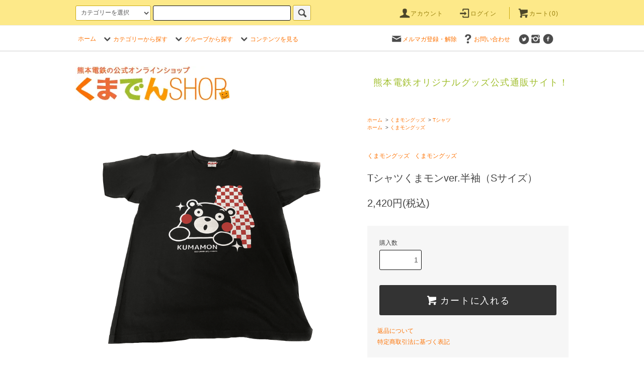

--- FILE ---
content_type: text/html; charset=EUC-JP
request_url: https://www.kumadenshop.com/?pid=172780762
body_size: 21616
content:
<!DOCTYPE html PUBLIC "-//W3C//DTD XHTML 1.0 Transitional//EN" "http://www.w3.org/TR/xhtml1/DTD/xhtml1-transitional.dtd">
<html xmlns:og="http://ogp.me/ns#" xmlns:fb="http://www.facebook.com/2008/fbml" xmlns:mixi="http://mixi-platform.com/ns#" xmlns="http://www.w3.org/1999/xhtml" xml:lang="ja" lang="ja" dir="ltr">
<head>
<meta http-equiv="content-type" content="text/html; charset=euc-jp" />
<meta http-equiv="X-UA-Compatible" content="IE=edge,chrome=1" />
<title>Tシャツくまモンver.半袖（Sサイズ）</title>
<meta name="Keywords" content="くまモン,ポーチ,ぬいぐるみ,財布,かわいい,熊本,熊,おすすめ,こども,小銭入れ,小銭,キャラクター,手提げ,トート,トートバック,Tシャツ" />
<meta name="Description" content="半袖Tシャツくまモンver.です。 ※裏面の印刷はありません。  サイズは「XL」・「L」・「M」・「S」の全4種です  こちらの商品はSとなります。" />
<meta name="Author" content="熊本電気鉄道" />
<meta name="Copyright" content="熊本電気鉄道" />
<meta http-equiv="content-style-type" content="text/css" />
<meta http-equiv="content-script-type" content="text/javascript" />
<link rel="stylesheet" href="https://www.kumadenshop.com/css/framework/colormekit.css" type="text/css" />
<link rel="stylesheet" href="https://www.kumadenshop.com/css/framework/colormekit-responsive.css" type="text/css" />
<link rel="stylesheet" href="https://img02.shop-pro.jp/PA01317/703/css/9/index.css?cmsp_timestamp=20251212164347" type="text/css" />
<link rel="stylesheet" href="https://img02.shop-pro.jp/PA01317/703/css/9/product.css?cmsp_timestamp=20251212164347" type="text/css" />

<link rel="alternate" type="application/rss+xml" title="rss" href="https://www.kumadenshop.com/?mode=rss" />
<link rel="shortcut icon" href="https://img02.shop-pro.jp/PA01317/703/favicon.ico?cmsp_timestamp=20251019115919" />
<script type="text/javascript" src="//ajax.googleapis.com/ajax/libs/jquery/1.11.0/jquery.min.js" ></script>
<meta property="og:title" content="Tシャツくまモンver.半袖（Sサイズ）" />
<meta property="og:description" content="半袖Tシャツくまモンver.です。 ※裏面の印刷はありません。  サイズは「XL」・「L」・「M」・「S」の全4種です  こちらの商品はSとなります。" />
<meta property="og:url" content="https://www.kumadenshop.com?pid=172780762" />
<meta property="og:site_name" content="熊本電鉄オリジナル鉄道グッズ公式通販サイト くまでんショップ" />
<meta property="og:image" content="https://img02.shop-pro.jp/PA01317/703/product/172780762.png?cmsp_timestamp=20230201131714"/>
<meta property="og:type" content="product" />
<meta property="product:price:amount" content="2420" />
<meta property="product:price:currency" content="JPY" />
<meta property="product:product_link" content="https://www.kumadenshop.com?pid=172780762" />
<meta name="google-site-verification" content="pYvmSfR5r_o6RMcJD5KznFM0X22YTlzM-sO6acJ7Sgc" />
<meta name="google-site-verification" content="TFnVHoCzc-LqdoGSlujll2uEP5N_skl2Ml2p3qZ9aZQ" />

<script>
  var Colorme = {"page":"product","shop":{"account_id":"PA01317703","title":"\u718a\u672c\u96fb\u9244\u30aa\u30ea\u30b8\u30ca\u30eb\u9244\u9053\u30b0\u30c3\u30ba\u516c\u5f0f\u901a\u8ca9\u30b5\u30a4\u30c8 \u304f\u307e\u3067\u3093\u30b7\u30e7\u30c3\u30d7"},"basket":{"total_price":0,"items":[]},"customer":{"id":null},"inventory_control":"none","product":{"shop_uid":"PA01317703","id":172780762,"name":"T\u30b7\u30e3\u30c4\u304f\u307e\u30e2\u30f3ver.\u534a\u8896\uff08S\u30b5\u30a4\u30ba\uff09","model_number":"","stock_num":null,"sales_price":2200,"sales_price_including_tax":2420,"variants":[],"category":{"id_big":1939410,"id_small":4},"groups":[{"id":1224995}],"members_price":2200,"members_price_including_tax":2420}};

  (function() {
    function insertScriptTags() {
      var scriptTagDetails = [];
      var entry = document.getElementsByTagName('script')[0];

      scriptTagDetails.forEach(function(tagDetail) {
        var script = document.createElement('script');

        script.type = 'text/javascript';
        script.src = tagDetail.src;
        script.async = true;

        if( tagDetail.integrity ) {
          script.integrity = tagDetail.integrity;
          script.setAttribute('crossorigin', 'anonymous');
        }

        entry.parentNode.insertBefore(script, entry);
      })
    }

    window.addEventListener('load', insertScriptTags, false);
  })();
</script>

<script async src="https://www.googletagmanager.com/gtag/js?id=G-YLNDZEHDTK"></script>
<script>
  window.dataLayer = window.dataLayer || [];
  function gtag(){dataLayer.push(arguments);}
  gtag('js', new Date());
  
      gtag('config', 'G-YLNDZEHDTK', (function() {
      var config = {};
      if (Colorme && Colorme.customer && Colorme.customer.id != null) {
        config.user_id = Colorme.customer.id;
      }
      return config;
    })());
  
  </script><script type="text/javascript">
  document.addEventListener("DOMContentLoaded", function() {
    gtag("event", "view_item", {
      currency: "JPY",
      value: Colorme.product.sales_price_including_tax,
      items: [
        {
          item_id: Colorme.product.id,
          item_name: Colorme.product.name
        }
      ]
    });
  });
</script></head>
<body>
<meta name="colorme-acc-payload" content="?st=1&pt=10029&ut=172780762&at=PA01317703&v=20260123215233&re=&cn=f7e1e50434258c9274ebd9cd353b3645" width="1" height="1" alt="" /><script>!function(){"use strict";Array.prototype.slice.call(document.getElementsByTagName("script")).filter((function(t){return t.src&&t.src.match(new RegExp("dist/acc-track.js$"))})).forEach((function(t){return document.body.removeChild(t)})),function t(c){var r=arguments.length>1&&void 0!==arguments[1]?arguments[1]:0;if(!(r>=c.length)){var e=document.createElement("script");e.onerror=function(){return t(c,r+1)},e.src="https://"+c[r]+"/dist/acc-track.js?rev=3",document.body.appendChild(e)}}(["acclog001.shop-pro.jp","acclog002.shop-pro.jp"])}();</script><script src="https://img.shop-pro.jp/tmpl_js/76/jquery.tile.js"></script>
<script src="https://img.shop-pro.jp/tmpl_js/76/jquery.skOuterClick.js"></script>
<script src="https://img.shop-pro.jp/tmpl_js/76/smoothscroll.js"></script>
<script src="https://img.shop-pro.jp/tmpl_js/76/utility.index.js"></script>

<link rel="apple-touch-icon-precomposed" href="https://www.kumamotodentetsu.co.jp/webshop/img/icon.png" />
<meta property="fb:admins" content="熊本電鉄" />
<meta property="og:type" content="website" />
<meta property="og:url" content="https://www.kumadenshop.com/" />
<meta property="og:title" content="熊本電鉄の公式オンラインショップ「くまでんショップ」" />
<meta property="og:description" content="熊本電鉄オリジナルの「熊本電鉄カレー」をはじめ、キーホルダーや記念切符、鉄道模型、缶バッチや厳選されたくまモングッズなど他には無い楽しい商品を販売しています。" />
<meta property="og:site_name" content="くまでんショップ" />
<meta property="og:image" content="https://www.kumamotodentetsu.co.jp/webshop/img/icon.png" />


<script>
  !function(f,b,e,v,n,t,s)
  {if(f.fbq)return;n=f.fbq=function(){n.callMethod?
  n.callMethod.apply(n,arguments):n.queue.push(arguments)};
  if(!f._fbq)f._fbq=n;n.push=n;n.loaded=!0;n.version='2.0';
  n.queue=[];t=b.createElement(e);t.async=!0;
  t.src=v;s=b.getElementsByTagName(e)[0];
  s.parentNode.insertBefore(t,s)}(window, document,'script',
  'https://connect.facebook.net/en_US/fbevents.js');
  fbq('init', '2143142605902627');
  fbq('track', 'PageView');
</script>
<noscript><img height="1" width="1" style="display:none"
  src="https://www.facebook.com/tr?id=2143142605902627&ev=PageView&noscript=1"
/></noscript>



<script type="text/javascript">
    (function(c,l,a,r,i,t,y){
        c[a]=c[a]||function(){(c[a].q=c[a].q||[]).push(arguments)};
        t=l.createElement(r);t.async=1;t.src="https://www.clarity.ms/tag/"+i;
        y=l.getElementsByTagName(r)[0];y.parentNode.insertBefore(t,y);
    })(window, document, "clarity", "script", "o8o8ks5lqi");
</script>

<div class="cart_in_modal__bg show_while_cart_in_connecting spinner" style="display: none;"></div>
<div id="wrapper">
  <div id="header">
    <div class="header_top">
      <div class="header_top_inner container">
        <form action="https://www.kumadenshop.com/" method="GET" class="search_form visible-desktop visible-tablet">
          <input type="hidden" name="mode" value="srh" /><input type="hidden" name="sort" value="n" />
          <select name="cid" class="search_select">
            <option value="">カテゴリーを選択</option>
                          <option value="1934492,0">電鉄カレー</option>
                          <option value="1990919,0">イベントチケット（運転体験等）</option>
                          <option value="2442093,0">記念乗車券・きっぷ</option>
                          <option value="1953886,0">キーホルダー・ストラップ</option>
                          <option value="1939415,0">鉄コレ・電車のおもちゃ</option>
                          <option value="2442090,0">タオル・手ぬぐい</option>
                          <option value="1939414,0">文房具</option>
                          <option value="1939411,0">バック・リュック</option>
                          <option value="2442092,0">鉄道グッズ(その他)</option>
                          <option value="1939416,0">アクリルスタンド・アクリルマグネット</option>
                          <option value="2442091,0">PC・スマホまわり</option>
                          <option value="1939410,0">くまモングッズ</option>
                      </select>
          <input type="text" name="keyword" class="search_box" />
          <button class="btn_search btn btn-xs"><i class="icon-lg-b icon-search"></i></button>
        </form>
        <ul class="header_nav_headline inline visible-desktop">
          <li>
            <a href="https://www.kumadenshop.com/?mode=myaccount"><i class="icon-lg-b icon-user"></i>アカウント</a>
          </li>
                                                  <li>
                <a href="https://www.kumadenshop.com/?mode=login&shop_back_url=https%3A%2F%2Fwww.kumadenshop.com%2F"><i class="icon-lg-b icon-login"></i>ログイン</a>
              </li>
                                <li class="headline_viewcart">
                        <form name="cart_view_with_async" method="POST" action="https://www.kumadenshop.com/cart/proxy/basket?shop_id=PA01317703&shop_domain=kumadenshop.com">
              <input type="hidden" name="reference_token" value="78d6d1c2871a4df7a595a29548be0e6d"><input type="hidden" name="shop_id" value="PA01317703"><input type="hidden" name="shop_domain" value="kumadenshop.com">
            </form>
            <a href="javascript:void(0)" class="cart_view_with_async"><i class="icon-lg-b icon-cart"></i>カート(<span class="cart_count">0</span>)</span></a>
                      </li>
        </ul>
        <div class="header_nav_phone hidden-desktop">
          <span class="nav_btn_phone"><i class="icon-lg-b icon-list"></i>メニュー</span>
          <div class="header_nav_lst_phone">
            <ul class="unstyled">
              <li>
                <a href="http://www.kumadenshop.com/">ホーム</a>
              </li>
              <li>
                                <form name="cart_view_with_async" method="POST" action="https://www.kumadenshop.com/cart/proxy/basket?shop_id=PA01317703&shop_domain=kumadenshop.com">
                  <input type="hidden" name="reference_token" value="78d6d1c2871a4df7a595a29548be0e6d"><input type="hidden" name="shop_id" value="PA01317703"><input type="hidden" name="shop_domain" value="kumadenshop.com">
                </form>
                <a href="javascript:void(0)" class="cart_view_with_async">カートを見る</a>
                              </li>
              <li>
                <a href="https://www.kumadenshop.com/?mode=myaccount">アカウント</a>
              </li>
                                                                  <li>
                    <a href="https://www.kumadenshop.com/?mode=login&shop_back_url=https%3A%2F%2Fwww.kumadenshop.com%2F">ログイン</a>
                  </li>
                                                            <li>
                  <a href="https://kumadenshop.shop-pro.jp/customer/newsletter/subscriptions/new">メルマガ登録・解除</a>
                </li>
                                          <li>
                <a href="https://kumadenshop.shop-pro.jp/customer/inquiries/new">お問い合わせ</a>
              </li>
            </ul>
          </div>
        </div>
      </div>
    </div>
    <div class="header_mid hidden-phone">
      <div class="header_mid_inner container">
        <div class="header_nav_global">
          <ul class="header_nav_global_left inline">
            <li><a href="http://www.kumadenshop.com/">ホーム</a></li>
            <li class="header_nav_global_left_category">
              <a href="javascript:void(0)"><i class="icon-lg-b icon-chevron_down"></i>カテゴリーから探す</a>
              <div class="header_nav_global_box header_nav_global_box_catogory row">
                <p class="header_nav_global_box_heading col col-lg-3">CATEGORY SEARCH</p>
                <div class="header_nav_global_box_detail col col-lg-9 row">
                                                                                    
                                            <ul class="row header_nav_global_box_lists col col-lg-4 col-md-4 col-sm-6 col-xs-12 unstyled">
                                        <li>
                      <a href="https://www.kumadenshop.com/?mode=cate&cbid=1934492&csid=0&sort=n">
                        電鉄カレー
                      </a>
                    </li>
                                                                                                  <li>
                      <a href="https://www.kumadenshop.com/?mode=cate&cbid=1990919&csid=0&sort=n">
                        イベントチケット（運転体験等）
                      </a>
                    </li>
                                                                                                  <li>
                      <a href="https://www.kumadenshop.com/?mode=cate&cbid=2442093&csid=0&sort=n">
                        記念乗車券・きっぷ
                      </a>
                    </li>
                                                                                                  <li>
                      <a href="https://www.kumadenshop.com/?mode=cate&cbid=1953886&csid=0&sort=n">
                        キーホルダー・ストラップ
                      </a>
                    </li>
                                          </ul>
                      <ul class="row header_nav_global_box_lists col col-lg-4 col-md-4 col-sm-6 col-xs-12 unstyled">
                                                                                                  <li>
                      <a href="https://www.kumadenshop.com/?mode=cate&cbid=1939415&csid=0&sort=n">
                        鉄コレ・電車のおもちゃ
                      </a>
                    </li>
                                                                                                  <li>
                      <a href="https://www.kumadenshop.com/?mode=cate&cbid=2442090&csid=0&sort=n">
                        タオル・手ぬぐい
                      </a>
                    </li>
                                                                                                  <li>
                      <a href="https://www.kumadenshop.com/?mode=cate&cbid=1939414&csid=0&sort=n">
                        文房具
                      </a>
                    </li>
                                                                                                  <li>
                      <a href="https://www.kumadenshop.com/?mode=cate&cbid=1939411&csid=0&sort=n">
                        バック・リュック
                      </a>
                    </li>
                                          </ul>
                      <ul class="row header_nav_global_box_lists col col-lg-4 col-md-4 col-sm-6 col-xs-12 unstyled">
                                                                                                  <li>
                      <a href="https://www.kumadenshop.com/?mode=cate&cbid=2442092&csid=0&sort=n">
                        鉄道グッズ(その他)
                      </a>
                    </li>
                                                                                                  <li>
                      <a href="https://www.kumadenshop.com/?mode=cate&cbid=1939416&csid=0&sort=n">
                        アクリルスタンド・アクリルマグネット
                      </a>
                    </li>
                                                                                                  <li>
                      <a href="https://www.kumadenshop.com/?mode=cate&cbid=2442091&csid=0&sort=n">
                        PC・スマホまわり
                      </a>
                    </li>
                                                                                                  <li>
                      <a href="https://www.kumadenshop.com/?mode=cate&cbid=1939410&csid=0&sort=n">
                        くまモングッズ
                      </a>
                    </li>
                                                              </ul>
                                                      </div>
              </div>
            </li>
                                          <li class="header_nav_global_left_group">
                  <a href="javascript:void(0)"><i class="icon-lg-b icon-chevron_down"></i>グループから探す</a>
                  <div class="header_nav_global_box header_nav_global_box_group row">
                    <p class="header_nav_global_box_heading col col-lg-3">GROUP SEARCH</p>
                    <div class="header_nav_global_box_detail col col-lg-9 row">
                                          
                                          <ul class="row header_nav_global_box_lists col col-lg-4 col-md-4 col-sm-6 col-xs-12 unstyled">
                            <li>
                <a href="https://www.kumadenshop.com/?mode=grp&gid=2141695&sort=n">
                  鉄道グッズ
                </a>
              </li>
                                                                    <li>
                <a href="https://www.kumadenshop.com/?mode=grp&gid=2141697&sort=n">
                  くまモンのラッピング電車グッズ
                </a>
              </li>
                                                                    <li>
                <a href="https://www.kumadenshop.com/?mode=grp&gid=1225290&sort=n">
                  5000形 青ガエルグッズ
                </a>
              </li>
                                    </ul>
                      <ul class="row header_nav_global_box_lists col col-lg-4 col-md-4 col-sm-6 col-xs-12 unstyled">
                                                                    <li>
                <a href="https://www.kumadenshop.com/?mode=grp&gid=1224995&sort=n">
                  くまモングッズ
                </a>
              </li>
                                                                    <li>
                <a href="https://www.kumadenshop.com/?mode=grp&gid=3010227&sort=n">
                  くまモンのタオルを集めました
                </a>
              </li>
                                                                    <li>
                <a href="https://www.kumadenshop.com/?mode=grp&gid=3025697&sort=n">
                  モハ71形修繕記念グッズ
                </a>
              </li>
                                    </ul>
                      <ul class="row header_nav_global_box_lists col col-lg-4 col-md-4 col-sm-6 col-xs-12 unstyled">
                                                                    <li>
                <a href="https://www.kumadenshop.com/?mode=grp&gid=3039378&sort=n">
                  アクリルスタンド・アクリルマグネット
                </a>
              </li>
                                                                    <li>
                <a href="https://www.kumadenshop.com/?mode=grp&gid=3053570&sort=n">
                  オリジナルアクリルキーホルダー
                </a>
              </li>
                                                  </ul>
                    </div>
                  </div>
                </li>
                                                    <li class="header_nav_global_left_contents">
                <a href="javascript:void(0)"><i class="icon-lg-b icon-chevron_down"></i>コンテンツを見る</a>
                <div class="header_nav_global_box header_nav_global_box_contents row">
                  <p class="header_nav_global_box_heading col col-lg-3">CONTENTS</p>
                  <div class="header_nav_global_box_detail col col-lg-9 row">
                                          <ul class="col col-lg-12 row unstyled">                        <li>
                          <a href="https://www.kumadenshop.com/?mode=f2">
                            熊本電鉄グッズ取扱店舗一覧
                          </a>
                        </li>
                                                                                        <li>
                          <a href="https://www.kumadenshop.com/?mode=f3">
                            熊本電鉄カレーは熊本のあか牛と国産野菜、辛さの中に甘味たっぷり風味豊かなカレー
                          </a>
                        </li>
                                                                                        <li>
                          <a href="https://www.kumadenshop.com/?mode=f7">
                            熊本電鉄チキンカレーは九州産のうまか赤どり手羽元と国産野菜マイルドで親しみやすい辛みのカレー
                          </a>
                        </li>
                                                                                        <li>
                          <a href="https://www.kumadenshop.com/?mode=f8">
                            熊本電鉄キーマカレーは熊本県産ブランド豚「りんどうポーク」使用、挽き肉のコクと旨味、たっぷり刻んだ野菜、 そしてスパイシーな香り熊電キーマカレー
                          </a>
                        </li>
                                                                                        <li>
                          <a href="https://www.kumadenshop.com/?mode=f9">
                            直営店のご案内
                          </a>
                        </li>
                                                                                        <li>
                          <a href="https://www.kumadenshop.com/?mode=f15">
                            貸切運転体験について
                          </a>
                        </li>
                      </ul>                                      </div>
                </div>
              </li>
                      </ul>
          <ul class="header_nav_global_right inline">
            <li class="visible-desktop"><a href="https://kumadenshop.shop-pro.jp/customer/newsletter/subscriptions/new"><i class="icon-lg-b icon-mail"></i>メルマガ登録・解除</a></li>                        <li class="visible-desktop"><a href="https://kumadenshop.shop-pro.jp/customer/inquiries/new"><i class="icon-lg-b icon-help"></i>お問い合わせ</a></li>
            <li>



                                                <ul class="header_nav_global_social inline">
                              <li>
                  <a href="https://twitter.com/kumaden_Rail" target="_blank"><i class="icon-lg-b icon-c_twitter"></i></a>
                </li>
                                            <li>
                  <a href="https://instagram.com/kumaden_rail" target="_blank"><i class="icon-lg-b icon-instagram"></i></a>
                </li>
                                            <li>
                  <a href="https://facebook.com/kumamotodentetsu" target="_blank"><i class="icon-lg-b icon-c_facebook"></i></a>
                </li>
                                            <li>
                  <a href="https://youtube.com/channel/UCNB-l7QqmWascN9l1bpecrA" target="_blank"><i class="icon-lg-b icon-youtube"></i></a>
                </li>
                            
            


            </li>
          </ul>
        </div>
      </div>
    </div>
    <div class="header_btm container clearfix">
              <h1 class="header_logo"><a href="http://www.kumadenshop.com/"><img src="https://img02.shop-pro.jp/PA01317/703/PA01317703.jpg?cmsp_timestamp=20251019115919" alt="熊本電鉄オリジナル鉄道グッズ公式通販サイト くまでんショップ" /></a></h1>
      


                                    <p class="header_lead"><span style="font-size:large;">熊本電鉄オリジナルグッズ公式通販サイト！</span></p>
      


                        <ul class="header_nav_global_social inline visible-phone">
                  <li>
            <a href="https://twitter.com/kumaden_Rail" target="_blank"><i class="icon-lg-b icon-c_twitter"></i></a>
          </li>
                          <li>
            <a href="https://facebook.com/kumamotodentetsu" target="_blank"><i class="icon-lg-b icon-c_facebook"></i></a>
          </li>
                          <li>
            <a href="https://instagram.com/kumaden_rail" target="_blank"><i class="icon-lg-b icon-instagram"></i></a>
          </li>
                          <li>
            <a href="https://youtube.com/channel/UCNB-l7QqmWascN9l1bpecrA" target="_blank"><i class="icon-lg-b icon-youtube"></i></a>
          </li>
                
      </ul>
      


          </div>
  </div>
  <div class="main row">
    <div id="contents" class="contents contents_detail col col-md-9 col-sm-12">
      <script src="https://img.shop-pro.jp/tmpl_js/76/utility.product.js"></script>

<div id="product" class="product">
      <form name="product_form" method="post" action="https://www.kumadenshop.com/cart/proxy/basket/items/add">
      <div class="product_area clearfix">
        <div class="product_area_left col col-md-7 col-sm-12">
          
          <div class="container-section product_img col col-md-12 col-lg-12">
            <div class="product_img_main">
                              <img src="https://img02.shop-pro.jp/PA01317/703/product/172780762.png?cmsp_timestamp=20230201131714" class="product_img_main_img" alt="Tシャツくまモンver.半袖（Sサイズ）" />
                          </div>
                      </div>
          
          
                    
        </div>
        <div class="product_area_right col col-md-5 col-sm-12">
          
          <ul class="pankuzu_lists inline container">
            <li class="pankuzu_list"><a href="http://www.kumadenshop.com/">ホーム</a></li>
                          <li class="pankuzu_list">&nbsp;&gt;&nbsp;<a href="?mode=cate&cbid=1939410&csid=0&sort=n">くまモングッズ</a></li>
                                      <li class="pankuzu_list">&nbsp;&gt;&nbsp;<a href="?mode=cate&cbid=1939410&csid=4&sort=n">Tシャツ</a></li>
                      </ul>
                      <ul class="pankuzu_lists inline container">
              <li class="pankuzu_list"><a href="http://www.kumadenshop.com/">ホーム</a></li>
                                                              <li class="pankuzu_list">&nbsp;&gt;&nbsp;<a href="https://www.kumadenshop.com/?mode=grp&gid=1224995&sort=n">くまモングッズ</a></li>
                          </ul>
                    

          <div id="product_detail_area" class="product_detail_area">
            
            <ul class="inline unstyled product_belong_lists">
                              <li class="product_belong_list">
                  <a href="?mode=cate&cbid=1939410&csid=0&sort=n" class="product_belong_list_link">くまモングッズ</a>
                </li>
                                                                                  <li class="product_belong_list">
                      <a href="https://www.kumadenshop.com/?mode=grp&gid=1224995&sort=n" class="product_belong_list_link">くまモングッズ</a>
                    </li>
                                                            </ul>
            

            
            <h2 class="product_name">Tシャツくまモンver.半袖（Sサイズ）</h2>
            

            
                        

            
            <p class="product_price_area">
                              <span class="product_price">2,420円(税込)</span>
                          </p>
                                                
          </div>

          <div class="product_cart_area">
            
                        
                        
            <div class="product_cart_order row">
                              <div class="col col-lg-12 clearfix">
                  <div class="product_cart_select_name">購入数</div>
                  <input type="text" name="product_num" value="1" class="product_cart_init_num" />
                  <ul class="product_cart_init">
                    <li><a href="javascript:f_change_num2(document.product_form.product_num,'1',1,null);"></a></li>
                    <li><a href="javascript:f_change_num2(document.product_form.product_num,'0',1,null);"></a></li>
                  </ul>
                  <div class="product_cart_unit"></div>
                </div>
                <div class="col col-lg-12">
                                    <button type="submit" class="btn btn-block btn-addcart cart_in_async">
                    <i class="icon-lg-w icon-cart"></i><span>カートに入れる</span>
                  </button>
                                                    </div>
                            <p class="stock_error hide"></p>

                            <div class="cart_in_modal cart_modal__close" style="display: none;">
                <div class="cart_in_modal__outline not_bubbling">
                  <label class="cart_modal__close cart_in_modal__close-icon">
                  </label>
                  <p class="cart_in_modal__heading">
                    こちらの商品が<br class="sp-br">カートに入りました
                  </p>
                  <div class="cart_in_modal__detail">
                                        <div class="cart_in_modal__image-wrap">
                      <img src="https://img02.shop-pro.jp/PA01317/703/product/172780762.png?cmsp_timestamp=20230201131714" alt="Tシャツくまモンver.半袖（Sサイズ）" class="cart_in_modal__image" />
                    </div>
                                        <p class="cart_in_modal__name">
                      Tシャツくまモンver.半袖（Sサイズ）
                    </p>
                  </div>
                  <div class="cart_in_modal__button-wrap">
                    <button class="cart_view_with_async cart_in_modal__button cart_in_modal__button--solid">かごの中身を見る</button>
                    <p class="cart_modal__close cart_in_modal__text-link">ショッピングを続ける</p>
                  </div>
                </div>
              </div>
              <div class="cart_in_error_modal cart_in_error__close" style="display: none;">
                <div class="cart_in_modal__outline not_bubbling">
                  <label class="cart_in_error__close cart_in_modal__close-icon">
                  </label>
                  <p class="cart_in_error_message cart_in_error_modal__heading"></p>
                  <div class="cart_in_modal__button-wrap">
                    <button class="cart_in_error__close cart_in_modal__button cart_in_modal__button--solid">ショッピングを続ける</button>
                  </div>
                </div>
              </div>
              
            </div>
            
            <ul class="product_related_lists unstyled">
                            <li class="product_related_list"><a href="https://www.kumadenshop.com/?mode=sk#cancel">返品について</a></li>
              <li class="product_related_list"><a href="https://www.kumadenshop.com/?mode=sk#info">特定商取引法に基づく表記</a></li>
            </ul>
          </div>

          
          <ul class="product_social_lists unstyled">
            <li><div class="line-it-button" data-lang="ja" data-type="share-a" data-ver="3"
                         data-color="default" data-size="small" data-count="false" style="display: none;"></div>
                       <script src="https://www.line-website.com/social-plugins/js/thirdparty/loader.min.js" async="async" defer="defer"></script></li>
            <li><div id="fb-root"></div><script async defer crossorigin="anonymous" src="https://connect.facebook.net/ja_JP/sdk.js#xfbml=1&version=v19.0"></script><div class="fb-share-button" data-href="https://www.kumadenshop.com/?pid=172780762" data-layout="button_count" data-size="small" data-lazy="false"></div></li>
            <li><a href="https://twitter.com/share" class="twitter-share-button" data-url="https://www.kumadenshop.com/?pid=172780762" data-text="" data-lang="ja" >ツイート</a>
<script charset="utf-8">!function(d,s,id){var js,fjs=d.getElementsByTagName(s)[0],p=/^http:/.test(d.location)?'http':'https';if(!d.getElementById(id)){js=d.createElement(s);js.id=id;js.src=p+'://platform.twitter.com/widgets.js';fjs.parentNode.insertBefore(js,fjs);}}(document, 'script', 'twitter-wjs');</script></li>
          </ul>

          

          
                      <ul class="product_related_lists product_related_lists_review unstyled">
              <li>
                <a href="https://www.kumadenshop.com/customer/products/172780762/reviews">
                  <i class="icon-lg-b icon-chevron_left"></i>レビューを見る(0件)
                </a>
              </li>
              <li>
                <a href="https://www.kumadenshop.com/customer/products/172780762/reviews/new">
                  <i class="icon-lg-b icon-chevron_left"></i>レビューを投稿
                </a>
              </li>
            </ul>
                    <ul class="product_related_lists unstyled">
            <li class="product_related_list">
              <a href="mailto:?subject=%E3%80%90%E7%86%8A%E6%9C%AC%E9%9B%BB%E9%89%84%E3%82%AA%E3%83%AA%E3%82%B8%E3%83%8A%E3%83%AB%E9%89%84%E9%81%93%E3%82%B0%E3%83%83%E3%82%BA%E5%85%AC%E5%BC%8F%E9%80%9A%E8%B2%A9%E3%82%B5%E3%82%A4%E3%83%88%20%E3%81%8F%E3%81%BE%E3%81%A7%E3%82%93%E3%82%B7%E3%83%A7%E3%83%83%E3%83%97%E3%80%91%E3%81%AE%E3%80%8CT%E3%82%B7%E3%83%A3%E3%83%84%E3%81%8F%E3%81%BE%E3%83%A2%E3%83%B3ver.%E5%8D%8A%E8%A2%96%EF%BC%88S%E3%82%B5%E3%82%A4%E3%82%BA%EF%BC%89%E3%80%8D%E3%81%8C%E3%81%8A%E3%81%99%E3%81%99%E3%82%81%E3%81%A7%E3%81%99%EF%BC%81&body=%0D%0A%0D%0A%E2%96%A0%E5%95%86%E5%93%81%E3%80%8CT%E3%82%B7%E3%83%A3%E3%83%84%E3%81%8F%E3%81%BE%E3%83%A2%E3%83%B3ver.%E5%8D%8A%E8%A2%96%EF%BC%88S%E3%82%B5%E3%82%A4%E3%82%BA%EF%BC%89%E3%80%8D%E3%81%AEURL%0D%0Ahttps%3A%2F%2Fwww.kumadenshop.com%2F%3Fpid%3D172780762%0D%0A%0D%0A%E2%96%A0%E3%82%B7%E3%83%A7%E3%83%83%E3%83%97%E3%81%AEURL%0Ahttps%3A%2F%2Fwww.kumadenshop.com%2F"><i class="icon-lg-b icon-chevron_left"></i>この商品を友達に教える</a>
            </li>
            <li class="product_related_list">
              <a href="https://kumadenshop.shop-pro.jp/customer/products/172780762/inquiries/new"><i class="icon-lg-b icon-chevron_left"></i>この商品について問い合わせる</a>
            </li>
            <li class="product_related_list">
              <a href="https://www.kumadenshop.com/?mode=cate&cbid=1939410&csid=4&sort=n"><i class="icon-lg-b icon-chevron_left"></i>買い物を続ける</a>
            </li>
          </ul>
          

        </div>
      </div>
      <div class="row">



                                                                          <ul class="product_tabs row">
            <li id="product_panel_explain" class="product_tab active col col-lg-4">
              <a href="#">商品説明</a>
            </li>
            <li id="product_panel_image" class="product_tab col col-lg-4">
              <a href="#">イメージ</a>
            </li>
                          <li id="product_panel_review" class="product_tab col col-lg-4">
                <a href="#">レビュー(0)</a>
              </li>
                      </ul>
          <div class="product_panels">
              <div class="product_panel_explain product_panel active">
                
                                  <div class="product_explain">
                    半袖Tシャツくまモンver.です。<br />
※裏面の印刷はありません。<br />
<br />
サイズは「XL」・「L」・「M」・「S」の全4種です<br />
<br />
こちらの商品はSとなります。
                  </div>
                                
              </div>
              <div class="product_panel_image product_panel">
                
                                  <p class="product_img_sub product_text_not">イメージはありません。</p>
                                
              </div>
                              <div class="product_panel_review product_panel">
                  
                                      <p class="product_reviews product_text_not">レビューはありません。</p>
                                    <div class="product_reviews_btn container">
                    <a href="https://www.kumadenshop.com/customer/products/172780762/reviews/new" class="btn btn-lg btn-reviews btn_revies_width">
                      <i class="icon-lg-w icon-pencil"></i><span>レビューを投稿</span>
                    </a>
                  </div>
                  
                </div>
                        </div>
                


        
                

      </div>
      <input type="hidden" name="user_hash" value="773ba00e59eaafb34335e4d81589defb"><input type="hidden" name="members_hash" value="773ba00e59eaafb34335e4d81589defb"><input type="hidden" name="shop_id" value="PA01317703"><input type="hidden" name="product_id" value="172780762"><input type="hidden" name="members_id" value=""><input type="hidden" name="back_url" value="https://www.kumadenshop.com/?pid=172780762"><input type="hidden" name="is_async_cart_in" value="1"><input type="hidden" name="reference_token" value="78d6d1c2871a4df7a595a29548be0e6d"><input type="hidden" name="shop_domain" value="kumadenshop.com">
    </form>
  </div>

    </div>
    <div id="side" class="side col col-md-3 col-sm-12 hidden-phone">
          </div>
    <div id="side" class="side col col-lg-3 col-sm-12 visible-phone">
      
                        <div class="side_category">
            <h3 class="heading side_category_heading">カテゴリーから探す</h3>
            <ul class="lists side_category_lists unstyled">
                              <li class="list side_category_list">
                  <a href="https://www.kumadenshop.com/?mode=cate&cbid=1934492&csid=0&sort=n" class="list_link show">
                    <span class="list_icon_arrow icon-lg-b icon-chevron_right"></span>
                    <span class="list_link_name">電鉄カレー</span>
                  </a>
                                  </li>
                              <li class="list side_category_list">
                  <a href="https://www.kumadenshop.com/?mode=cate&cbid=1990919&csid=0&sort=n" class="list_link show">
                    <span class="list_icon_arrow icon-lg-b icon-chevron_right"></span>
                    <span class="list_link_name">イベントチケット（運転体験等）</span>
                  </a>
                                                            <ul class="lists side_subcategory_lists unstyled">
                        <li class="list side_subcategory_list visible-phone">
                          <a href="https://www.kumadenshop.com/?mode=cate&cbid=1990919&csid=0&sort=n" class="list_link show">
                            <span class="list_icon_arrow icon-lg-b icon-chevron_right"></span>
                            <span class="list_link_name">全てのイベントチケット（運転体験等）</span>
                          </a>
                        </li>
                                        <li class="list side_subcategory_list">
                      <a href="https://www.kumadenshop.com/?mode=cate&cbid=1990919&csid=1&sort=n" class="list_link show">
                        <span class="list_icon_arrow icon-lg-b icon-chevron_right visible-phone"></span>
                        <span class="list_link_name">貸切運転体験</span>
                      </a>
                    </li>
                                                                              <li class="list side_subcategory_list">
                      <a href="https://www.kumadenshop.com/?mode=cate&cbid=1990919&csid=2&sort=n" class="list_link show">
                        <span class="list_icon_arrow icon-lg-b icon-chevron_right visible-phone"></span>
                        <span class="list_link_name">貸切撮影会</span>
                      </a>
                    </li>
                                                                              <li class="list side_subcategory_list">
                      <a href="https://www.kumadenshop.com/?mode=cate&cbid=1990919&csid=3&sort=n" class="list_link show">
                        <span class="list_icon_arrow icon-lg-b icon-chevron_right visible-phone"></span>
                        <span class="list_link_name">貸切運転</span>
                      </a>
                    </li>
                    </ul>                                  </li>
                              <li class="list side_category_list">
                  <a href="https://www.kumadenshop.com/?mode=cate&cbid=2442093&csid=0&sort=n" class="list_link show">
                    <span class="list_icon_arrow icon-lg-b icon-chevron_right"></span>
                    <span class="list_link_name">記念乗車券・きっぷ</span>
                  </a>
                                  </li>
                              <li class="list side_category_list">
                  <a href="https://www.kumadenshop.com/?mode=cate&cbid=1953886&csid=0&sort=n" class="list_link show">
                    <span class="list_icon_arrow icon-lg-b icon-chevron_right"></span>
                    <span class="list_link_name">キーホルダー・ストラップ</span>
                  </a>
                                                            <ul class="lists side_subcategory_lists unstyled">
                        <li class="list side_subcategory_list visible-phone">
                          <a href="https://www.kumadenshop.com/?mode=cate&cbid=1953886&csid=0&sort=n" class="list_link show">
                            <span class="list_icon_arrow icon-lg-b icon-chevron_right"></span>
                            <span class="list_link_name">全てのキーホルダー・ストラップ</span>
                          </a>
                        </li>
                                        <li class="list side_subcategory_list">
                      <a href="https://www.kumadenshop.com/?mode=cate&cbid=1953886&csid=1&sort=n" class="list_link show">
                        <span class="list_icon_arrow icon-lg-b icon-chevron_right visible-phone"></span>
                        <span class="list_link_name">電車・駅 キーホルダー</span>
                      </a>
                    </li>
                                                                              <li class="list side_subcategory_list">
                      <a href="https://www.kumadenshop.com/?mode=cate&cbid=1953886&csid=2&sort=n" class="list_link show">
                        <span class="list_icon_arrow icon-lg-b icon-chevron_right visible-phone"></span>
                        <span class="list_link_name">方向幕 キーホルダー</span>
                      </a>
                    </li>
                                                                              <li class="list side_subcategory_list">
                      <a href="https://www.kumadenshop.com/?mode=cate&cbid=1953886&csid=3&sort=n" class="list_link show">
                        <span class="list_icon_arrow icon-lg-b icon-chevron_right visible-phone"></span>
                        <span class="list_link_name">くまモン キーホルダー</span>
                      </a>
                    </li>
                                                                              <li class="list side_subcategory_list">
                      <a href="https://www.kumadenshop.com/?mode=cate&cbid=1953886&csid=4&sort=n" class="list_link show">
                        <span class="list_icon_arrow icon-lg-b icon-chevron_right visible-phone"></span>
                        <span class="list_link_name">その他 キーホルダー</span>
                      </a>
                    </li>
                                                                              <li class="list side_subcategory_list">
                      <a href="https://www.kumadenshop.com/?mode=cate&cbid=1953886&csid=5&sort=n" class="list_link show">
                        <span class="list_icon_arrow icon-lg-b icon-chevron_right visible-phone"></span>
                        <span class="list_link_name">ストラップ</span>
                      </a>
                    </li>
                    </ul>                                  </li>
                              <li class="list side_category_list">
                  <a href="https://www.kumadenshop.com/?mode=cate&cbid=1939415&csid=0&sort=n" class="list_link show">
                    <span class="list_icon_arrow icon-lg-b icon-chevron_right"></span>
                    <span class="list_link_name">鉄コレ・電車のおもちゃ</span>
                  </a>
                                  </li>
                              <li class="list side_category_list">
                  <a href="https://www.kumadenshop.com/?mode=cate&cbid=2442090&csid=0&sort=n" class="list_link show">
                    <span class="list_icon_arrow icon-lg-b icon-chevron_right"></span>
                    <span class="list_link_name">タオル・手ぬぐい</span>
                  </a>
                                  </li>
                              <li class="list side_category_list">
                  <a href="https://www.kumadenshop.com/?mode=cate&cbid=1939414&csid=0&sort=n" class="list_link show">
                    <span class="list_icon_arrow icon-lg-b icon-chevron_right"></span>
                    <span class="list_link_name">文房具</span>
                  </a>
                                  </li>
                              <li class="list side_category_list">
                  <a href="https://www.kumadenshop.com/?mode=cate&cbid=1939411&csid=0&sort=n" class="list_link show">
                    <span class="list_icon_arrow icon-lg-b icon-chevron_right"></span>
                    <span class="list_link_name">バック・リュック</span>
                  </a>
                                  </li>
                              <li class="list side_category_list">
                  <a href="https://www.kumadenshop.com/?mode=cate&cbid=2442092&csid=0&sort=n" class="list_link show">
                    <span class="list_icon_arrow icon-lg-b icon-chevron_right"></span>
                    <span class="list_link_name">鉄道グッズ(その他)</span>
                  </a>
                                  </li>
                              <li class="list side_category_list">
                  <a href="https://www.kumadenshop.com/?mode=cate&cbid=1939416&csid=0&sort=n" class="list_link show">
                    <span class="list_icon_arrow icon-lg-b icon-chevron_right"></span>
                    <span class="list_link_name">アクリルスタンド・アクリルマグネット</span>
                  </a>
                                  </li>
                              <li class="list side_category_list">
                  <a href="https://www.kumadenshop.com/?mode=cate&cbid=2442091&csid=0&sort=n" class="list_link show">
                    <span class="list_icon_arrow icon-lg-b icon-chevron_right"></span>
                    <span class="list_link_name">PC・スマホまわり</span>
                  </a>
                                  </li>
                              <li class="list side_category_list">
                  <a href="https://www.kumadenshop.com/?mode=cate&cbid=1939410&csid=0&sort=n" class="list_link show">
                    <span class="list_icon_arrow icon-lg-b icon-chevron_right"></span>
                    <span class="list_link_name">くまモングッズ</span>
                  </a>
                                                            <ul class="lists side_subcategory_lists unstyled">
                        <li class="list side_subcategory_list visible-phone">
                          <a href="https://www.kumadenshop.com/?mode=cate&cbid=1939410&csid=0&sort=n" class="list_link show">
                            <span class="list_icon_arrow icon-lg-b icon-chevron_right"></span>
                            <span class="list_link_name">全てのくまモングッズ</span>
                          </a>
                        </li>
                                        <li class="list side_subcategory_list">
                      <a href="https://www.kumadenshop.com/?mode=cate&cbid=1939410&csid=1&sort=n" class="list_link show">
                        <span class="list_icon_arrow icon-lg-b icon-chevron_right visible-phone"></span>
                        <span class="list_link_name">くまモンのおもちゃ・ぬいぐるみ</span>
                      </a>
                    </li>
                                                                              <li class="list side_subcategory_list">
                      <a href="https://www.kumadenshop.com/?mode=cate&cbid=1939410&csid=3&sort=n" class="list_link show">
                        <span class="list_icon_arrow icon-lg-b icon-chevron_right visible-phone"></span>
                        <span class="list_link_name">財布・ポーチ</span>
                      </a>
                    </li>
                                                                              <li class="list side_subcategory_list">
                      <a href="https://www.kumadenshop.com/?mode=cate&cbid=1939410&csid=5&sort=n" class="list_link show">
                        <span class="list_icon_arrow icon-lg-b icon-chevron_right visible-phone"></span>
                        <span class="list_link_name">エコバック</span>
                      </a>
                    </li>
                                                                              <li class="list side_subcategory_list">
                      <a href="https://www.kumadenshop.com/?mode=cate&cbid=1939410&csid=2&sort=n" class="list_link show">
                        <span class="list_icon_arrow icon-lg-b icon-chevron_right visible-phone"></span>
                        <span class="list_link_name">タオル・ハンカチ</span>
                      </a>
                    </li>
                                                                              <li class="list side_subcategory_list">
                      <a href="https://www.kumadenshop.com/?mode=cate&cbid=1939410&csid=4&sort=n" class="list_link show">
                        <span class="list_icon_arrow icon-lg-b icon-chevron_right visible-phone"></span>
                        <span class="list_link_name">Tシャツ</span>
                      </a>
                    </li>
                                                                              <li class="list side_subcategory_list">
                      <a href="https://www.kumadenshop.com/?mode=cate&cbid=1939410&csid=7&sort=n" class="list_link show">
                        <span class="list_icon_arrow icon-lg-b icon-chevron_right visible-phone"></span>
                        <span class="list_link_name">ステッカー</span>
                      </a>
                    </li>
                                                                              <li class="list side_subcategory_list">
                      <a href="https://www.kumadenshop.com/?mode=cate&cbid=1939410&csid=6&sort=n" class="list_link show">
                        <span class="list_icon_arrow icon-lg-b icon-chevron_right visible-phone"></span>
                        <span class="list_link_name">うちわ・扇子</span>
                      </a>
                    </li>
                                                                              <li class="list side_subcategory_list">
                      <a href="https://www.kumadenshop.com/?mode=cate&cbid=1939410&csid=8&sort=n" class="list_link show">
                        <span class="list_icon_arrow icon-lg-b icon-chevron_right visible-phone"></span>
                        <span class="list_link_name">その他</span>
                      </a>
                    </li>
                    </ul>                                  </li>
                          </ul>
          </div>
                                                                                                                                                                              
      
                        <div class="side_group">
            <h3 class="side_group_heading heading">グループから探す</h3>
            <ul class="side_group_lists lists unstyled">
                      <li class="side_group_list list">
                <a href="https://www.kumadenshop.com/?mode=grp&gid=2141695&sort=n" class="list_link show">
                  <span class="list_icon_arrow icon-lg-b icon-chevron_right"></span>
                  <span class="list_link_name">鉄道グッズ</span>
                </a>
              </li>
                                    <li class="side_group_list list">
                <a href="https://www.kumadenshop.com/?mode=grp&gid=2141697&sort=n" class="list_link show">
                  <span class="list_icon_arrow icon-lg-b icon-chevron_right"></span>
                  <span class="list_link_name">くまモンのラッピング電車グッズ</span>
                </a>
              </li>
                                    <li class="side_group_list list">
                <a href="https://www.kumadenshop.com/?mode=grp&gid=1225290&sort=n" class="list_link show">
                  <span class="list_icon_arrow icon-lg-b icon-chevron_right"></span>
                  <span class="list_link_name">5000形 青ガエルグッズ</span>
                </a>
              </li>
                                    <li class="side_group_list list">
                <a href="https://www.kumadenshop.com/?mode=grp&gid=1224995&sort=n" class="list_link show">
                  <span class="list_icon_arrow icon-lg-b icon-chevron_right"></span>
                  <span class="list_link_name">くまモングッズ</span>
                </a>
              </li>
                                    <li class="side_group_list list">
                <a href="https://www.kumadenshop.com/?mode=grp&gid=3010227&sort=n" class="list_link show">
                  <span class="list_icon_arrow icon-lg-b icon-chevron_right"></span>
                  <span class="list_link_name">くまモンのタオルを集めました</span>
                </a>
              </li>
                                    <li class="side_group_list list">
                <a href="https://www.kumadenshop.com/?mode=grp&gid=3025697&sort=n" class="list_link show">
                  <span class="list_icon_arrow icon-lg-b icon-chevron_right"></span>
                  <span class="list_link_name">モハ71形修繕記念グッズ</span>
                </a>
              </li>
                                    <li class="side_group_list list">
                <a href="https://www.kumadenshop.com/?mode=grp&gid=3039378&sort=n" class="list_link show">
                  <span class="list_icon_arrow icon-lg-b icon-chevron_right"></span>
                  <span class="list_link_name">アクリルスタンド・アクリルマグネット</span>
                </a>
              </li>
                                    <li class="side_group_list list">
                <a href="https://www.kumadenshop.com/?mode=grp&gid=3053570&sort=n" class="list_link show">
                  <span class="list_icon_arrow icon-lg-b icon-chevron_right"></span>
                  <span class="list_link_name">オリジナルアクリルキーホルダー</span>
                </a>
              </li>
                    </ul>
          </div>
                    


<div class="side_category">
<br><br>
<h3 class="heading side_category_heading">店舗紹介</h3>
<div style="padding-top:10px;">
<a href="/?tid=6&mode=f9"><img src="https://www.kumamotodentetsu.co.jp/webshop/img/side_shop1.jpg" width="100%" /></a><br>
<div style="float:right;"><a href="/?tid=6&mode=f9"><img src="https://www.kumamotodentetsu.co.jp/webshop/img/side_shop2.jpg" width="100%" /></a></div>
くまでんSHOP<br>
熊本市北区室園町1-1<br>
TEL 096-343-3838<br>
毎日営業（年末年始を除く）<br>
</div>
<!--<div style="padding:10px;">
<iframe src="https://kumamotodentetsu.co.jp/cgi/webshop/calendar/calendar.cgi" width="100%" height="200" frameborder="0" scrolling="no"></iframe>
<p style="padding-top:10px;"><span style="color: #CCC;">■</span> は休業日です。<br>
ネットからのご注文は休業日も受付ております。</p>
</div>-->
</div>


      
                                    <div class="side_freepage">
              <h3 class="side_freepage_heading heading">コンテンツを見る</h3>
              <ul class="side_freepage_lists lists unstyled ">
                          <li class="side_freepage_list list">
                  <a href="https://www.kumadenshop.com/?mode=f2" class="list_link show">
                    熊本電鉄グッズ取扱店舗一覧
                  </a>
                </li>
                                            <li class="side_freepage_list list">
                  <a href="https://www.kumadenshop.com/?mode=f3" class="list_link show">
                    熊本電鉄カレーは熊本のあか牛と国産野菜、辛さの中に甘味たっぷり風味豊かなカレー
                  </a>
                </li>
                                            <li class="side_freepage_list list">
                  <a href="https://www.kumadenshop.com/?mode=f7" class="list_link show">
                    熊本電鉄チキンカレーは九州産のうまか赤どり手羽元と国産野菜マイルドで親しみやすい辛みのカレー
                  </a>
                </li>
                                            <li class="side_freepage_list list">
                  <a href="https://www.kumadenshop.com/?mode=f8" class="list_link show">
                    熊本電鉄キーマカレーは熊本県産ブランド豚「りんどうポーク」使用、挽き肉のコクと旨味、たっぷり刻んだ野菜、 そしてスパイシーな香り熊電キーマカレー
                  </a>
                </li>
                                            <li class="side_freepage_list list">
                  <a href="https://www.kumadenshop.com/?mode=f9" class="list_link show">
                    直営店のご案内
                  </a>
                </li>
                                            <li class="side_freepage_list list">
                  <a href="https://www.kumadenshop.com/?mode=f15" class="list_link show">
                    貸切運転体験について
                  </a>
                </li>
                        </ul>
            </div>
                              

<div class="side_freepage">
<h3 class="side_freepage_heading heading">公式facebookページ</h3>
<div id="fb-root"></div>
<script>(function(d, s, id) {
  var js, fjs = d.getElementsByTagName(s)[0];
  if (d.getElementById(id)) return;
  js = d.createElement(s); js.id = id;
  js.src = "//connect.facebook.net/ja_JP/sdk.js#xfbml=1&version=v2.4";
  fjs.parentNode.insertBefore(js, fjs);
}(document, 'script', 'facebook-jssdk'));</script>
<div class="fb-page" data-href="https://www.facebook.com/kumamotodentetsu/" data-width="500" data-small-header="false" data-adapt-container-width="true" data-hide-cover="false" data-show-facepile="true" data-show-posts="true"><div class="fb-xfbml-parse-ignore"><blockquote cite="https://www.facebook.com/kumamotodentetsu/"><a href="https://www.facebook.com/kumamotodentetsu/">熊本電気鉄道</a></blockquote></div></div>
</div>

    </div>
  </div>
  <div id="footer" class="footer">

      
              <div class="footer_inner footer_recommend">
          <h2 class="heading footer_heading footer_recommend_heading">今月のおすすめ商品</h2>
          <div class="visible-phone">
            <ul class="footer_lists footer_recommend_lists row unstyled">
                              <li class="col col-sm-4 footer_list footer_recommend_list ">
                  <a href="?pid=189755184">
                                          <img src="https://img02.shop-pro.jp/PA01317/703/product/189755184_th.png?cmsp_timestamp=20251211104135" alt="<img class='new_mark_img1' src='https://img.shop-pro.jp/img/new/icons5.gif' style='border:none;display:inline;margin:0px;padding:0px;width:auto;' />今治製・01形と03形とくまモンのフェイスタオル" class="footer_list_img footer_recommend_list_img show item_img" />
                                      </a>
                  <a href="?pid=189755184">
                    <span class="item_name show"><img class='new_mark_img1' src='https://img.shop-pro.jp/img/new/icons5.gif' style='border:none;display:inline;margin:0px;padding:0px;width:auto;' />今治製・01形と03形とくまモンのフェイスタオル</span>
                  </a>
                                                                                <span class="item_price show">880円(税込)</span>
                                                      </li>
                              <li class="col col-sm-4 footer_list footer_recommend_list ">
                  <a href="?pid=190143715">
                                          <img src="https://img02.shop-pro.jp/PA01317/703/product/190143715_th.png?cmsp_timestamp=20260116111348" alt="<img class='new_mark_img1' src='https://img.shop-pro.jp/img/new/icons5.gif' style='border:none;display:inline;margin:0px;padding:0px;width:auto;' />熊本電鉄　6211A/6101A正面アクリルキーホルダー" class="footer_list_img footer_recommend_list_img show item_img" />
                                      </a>
                  <a href="?pid=190143715">
                    <span class="item_name show"><img class='new_mark_img1' src='https://img.shop-pro.jp/img/new/icons5.gif' style='border:none;display:inline;margin:0px;padding:0px;width:auto;' />熊本電鉄　6211A/6101A正面アクリルキーホルダー</span>
                  </a>
                                                                                <span class="item_price show">660円(税込)</span>
                                                      </li>
                              <li class="col col-sm-4 footer_list footer_recommend_list ">
                  <a href="?pid=188562932">
                                          <img src="https://img02.shop-pro.jp/PA01317/703/product/188562932_th.png?cmsp_timestamp=20250919161532" alt="2025.10.14 鉄道の日記念乗車券" class="footer_list_img footer_recommend_list_img show item_img" />
                                      </a>
                  <a href="?pid=188562932">
                    <span class="item_name show">2025.10.14 鉄道の日記念乗車券</span>
                  </a>
                                                                                <span class="item_price show">1,300円(税込)</span>
                                                      </li>
                              <li class="col col-sm-4 footer_list footer_recommend_list hidden-phone">
                  <a href="?pid=189699725">
                                          <img src="https://img02.shop-pro.jp/PA01317/703/product/189699725_th.png?cmsp_timestamp=20251208151621" alt="<img class='new_mark_img1' src='https://img.shop-pro.jp/img/new/icons5.gif' style='border:none;display:inline;margin:0px;padding:0px;width:auto;' />熊本電気鉄道1000形1012編成　1/80　16.5mmゲージ" class="footer_list_img footer_recommend_list_img show item_img" />
                                      </a>
                  <a href="?pid=189699725">
                    <span class="item_name show"><img class='new_mark_img1' src='https://img.shop-pro.jp/img/new/icons5.gif' style='border:none;display:inline;margin:0px;padding:0px;width:auto;' />熊本電気鉄道1000形1012編成　1/80　16.5mmゲージ</span>
                  </a>
                                                                                <span class="item_price show">242,000円(税込)</span>
                                                      </li>
                              <li class="col col-sm-4 footer_list footer_recommend_list hidden-phone">
                  <a href="?pid=151990994">
                                          <img src="https://img02.shop-pro.jp/PA01317/703/product/151990994_th.png?cmsp_timestamp=20250120143721" alt="<img class='new_mark_img1' src='https://img.shop-pro.jp/img/new/icons29.gif' style='border:none;display:inline;margin:0px;padding:0px;width:auto;' />【高齢者マーク】くまモンのマグネットステッカー(ひょっこり)" class="footer_list_img footer_recommend_list_img show item_img" />
                                      </a>
                  <a href="?pid=151990994">
                    <span class="item_name show"><img class='new_mark_img1' src='https://img.shop-pro.jp/img/new/icons29.gif' style='border:none;display:inline;margin:0px;padding:0px;width:auto;' />【高齢者マーク】くまモンのマグネットステッカー(ひょっこり)</span>
                  </a>
                                                                                <span class="item_price show">880円(税込)</span>
                                                      </li>
                              <li class="col col-sm-4 footer_list footer_recommend_list hidden-phone">
                  <a href="?pid=174804546">
                                          <img src="https://img02.shop-pro.jp/PA01317/703/product/174804546_th.png?cmsp_timestamp=20250120143521" alt="<img class='new_mark_img1' src='https://img.shop-pro.jp/img/new/icons29.gif' style='border:none;display:inline;margin:0px;padding:0px;width:auto;' />【高齢者マーク】くまモンのマグネットステッカー2(だっこ)" class="footer_list_img footer_recommend_list_img show item_img" />
                                      </a>
                  <a href="?pid=174804546">
                    <span class="item_name show"><img class='new_mark_img1' src='https://img.shop-pro.jp/img/new/icons29.gif' style='border:none;display:inline;margin:0px;padding:0px;width:auto;' />【高齢者マーク】くまモンのマグネットステッカー2(だっこ)</span>
                  </a>
                                                                                <span class="item_price show">880円(税込)</span>
                                                      </li>
                              <li class="col col-sm-4 footer_list footer_recommend_list hidden-phone">
                  <a href="?pid=186030526">
                                          <img src="https://img02.shop-pro.jp/PA01317/703/product/186030526_th.png?cmsp_timestamp=20251009141404" alt="<img class='new_mark_img1' src='https://img.shop-pro.jp/img/new/icons26.gif' style='border:none;display:inline;margin:0px;padding:0px;width:auto;' />くまでんSHOP10周年特別企画！オリジナルヘッドマーク掲出サービス" class="footer_list_img footer_recommend_list_img show item_img" />
                                      </a>
                  <a href="?pid=186030526">
                    <span class="item_name show"><img class='new_mark_img1' src='https://img.shop-pro.jp/img/new/icons26.gif' style='border:none;display:inline;margin:0px;padding:0px;width:auto;' />くまでんSHOP10周年特別企画！オリジナルヘッドマーク掲出サービス</span>
                  </a>
                                                                                <span class="item_price show">55,000円(税込)</span>
                                                      </li>
                              <li class="col col-sm-4 footer_list footer_recommend_list hidden-phone">
                  <a href="?pid=147952542">
                                          <img src="https://img02.shop-pro.jp/PA01317/703/product/147952542_th.png?cmsp_timestamp=20250213103607" alt="<img class='new_mark_img1' src='https://img.shop-pro.jp/img/new/icons29.gif' style='border:none;display:inline;margin:0px;padding:0px;width:auto;' />【くまモン】 マネしておしゃべりお散歩ぬいぐるみ " class="footer_list_img footer_recommend_list_img show item_img" />
                                      </a>
                  <a href="?pid=147952542">
                    <span class="item_name show"><img class='new_mark_img1' src='https://img.shop-pro.jp/img/new/icons29.gif' style='border:none;display:inline;margin:0px;padding:0px;width:auto;' />【くまモン】 マネしておしゃべりお散歩ぬいぐるみ </span>
                  </a>
                                                                                <span class="item_price show">3,300円(税込)</span>
                                                      </li>
                              <li class="col col-sm-4 footer_list footer_recommend_list hidden-phone">
                  <a href="?pid=159987874">
                                          <img src="https://img02.shop-pro.jp/PA01317/703/product/159987874_th.png?cmsp_timestamp=20251009140755" alt="A5サイズクリアファイル（2枚セット）" class="footer_list_img footer_recommend_list_img show item_img" />
                                      </a>
                  <a href="?pid=159987874">
                    <span class="item_name show">A5サイズクリアファイル（2枚セット）</span>
                  </a>
                                                                                <span class="item_price show">440円(税込)</span>
                                                      </li>
                              <li class="col col-sm-4 footer_list footer_recommend_list hidden-phone">
                  <a href="?pid=178622475">
                                          <img src="https://img02.shop-pro.jp/PA01317/703/product/178622475_th.png?cmsp_timestamp=20250120135103" alt="A4クリアファイル　ラッピング4号車（実写）" class="footer_list_img footer_recommend_list_img show item_img" />
                                      </a>
                  <a href="?pid=178622475">
                    <span class="item_name show">A4クリアファイル　ラッピング4号車（実写）</span>
                  </a>
                                                                                <span class="item_price show">440円(税込)</span>
                                                      </li>
                              <li class="col col-sm-4 footer_list footer_recommend_list hidden-phone">
                  <a href="?pid=178622781">
                                          <img src="https://img02.shop-pro.jp/PA01317/703/product/178622781_th.png?cmsp_timestamp=20250120135252" alt="A4クリアファイル　ラインナップ" class="footer_list_img footer_recommend_list_img show item_img" />
                                      </a>
                  <a href="?pid=178622781">
                    <span class="item_name show">A4クリアファイル　ラインナップ</span>
                  </a>
                                                                                <span class="item_price show">440円(税込)</span>
                                                      </li>
                              <li class="col col-sm-4 footer_list footer_recommend_list hidden-phone">
                  <a href="?pid=183666494">
                                          <img src="https://img02.shop-pro.jp/PA01317/703/product/183666494_th.png?cmsp_timestamp=20250120134841" alt="<img class='new_mark_img1' src='https://img.shop-pro.jp/img/new/icons29.gif' style='border:none;display:inline;margin:0px;padding:0px;width:auto;' />【修繕完了記念】A4クリアファイル　モハ71形" class="footer_list_img footer_recommend_list_img show item_img" />
                                      </a>
                  <a href="?pid=183666494">
                    <span class="item_name show"><img class='new_mark_img1' src='https://img.shop-pro.jp/img/new/icons29.gif' style='border:none;display:inline;margin:0px;padding:0px;width:auto;' />【修繕完了記念】A4クリアファイル　モハ71形</span>
                  </a>
                                                                                <span class="item_price show">440円(税込)</span>
                                                      </li>
                              <li class="col col-sm-4 footer_list footer_recommend_list hidden-phone">
                  <a href="?pid=184827093">
                                          <img src="https://img02.shop-pro.jp/PA01317/703/product/184827093_th.png?cmsp_timestamp=20250210095045" alt="<img class='new_mark_img1' src='https://img.shop-pro.jp/img/new/icons20.gif' style='border:none;display:inline;margin:0px;padding:0px;width:auto;' />【SALE】6211メタルキーホルダー" class="footer_list_img footer_recommend_list_img show item_img" />
                                      </a>
                  <a href="?pid=184827093">
                    <span class="item_name show"><img class='new_mark_img1' src='https://img.shop-pro.jp/img/new/icons20.gif' style='border:none;display:inline;margin:0px;padding:0px;width:auto;' />【SALE】6211メタルキーホルダー</span>
                  </a>
                                                                                <span class="item_price show">880円(税込)</span>
                                                      </li>
                              <li class="col col-sm-4 footer_list footer_recommend_list hidden-phone">
                  <a href="?pid=188907361">
                                          <img src="https://img02.shop-pro.jp/PA01317/703/product/188907361_th.png?cmsp_timestamp=20251012143838" alt="「歯止使用中」アクリルキーホルダー" class="footer_list_img footer_recommend_list_img show item_img" />
                                      </a>
                  <a href="?pid=188907361">
                    <span class="item_name show">「歯止使用中」アクリルキーホルダー</span>
                  </a>
                                                                                <span class="item_price show">660円(税込)</span>
                                                      </li>
                              <li class="col col-sm-4 footer_list footer_recommend_list hidden-phone">
                  <a href="?pid=188907457">
                                          <img src="https://img02.shop-pro.jp/PA01317/703/product/188907457_th.png?cmsp_timestamp=20251012144802" alt="「踏切注意」アクリルキーホルダー" class="footer_list_img footer_recommend_list_img show item_img" />
                                      </a>
                  <a href="?pid=188907457">
                    <span class="item_name show">「踏切注意」アクリルキーホルダー</span>
                  </a>
                                                                                <span class="item_price show">660円(税込)</span>
                                                      </li>
                              <li class="col col-sm-4 footer_list footer_recommend_list hidden-phone">
                  <a href="?pid=188907663">
                                          <img src="https://img02.shop-pro.jp/PA01317/703/product/188907663_th.png?cmsp_timestamp=20251012151707" alt="「運転室内立入禁止」アクリルキーホルダー" class="footer_list_img footer_recommend_list_img show item_img" />
                                      </a>
                  <a href="?pid=188907663">
                    <span class="item_name show">「運転室内立入禁止」アクリルキーホルダー</span>
                  </a>
                                                                                <span class="item_price show">660円(税込)</span>
                                                      </li>
                              <li class="col col-sm-4 footer_list footer_recommend_list hidden-phone">
                  <a href="?pid=188907933">
                                          <img src="https://img02.shop-pro.jp/PA01317/703/product/188907933_th.png?cmsp_timestamp=20251012155154" alt="【ランダム封入】方向幕アクリルキーホルダー" class="footer_list_img footer_recommend_list_img show item_img" />
                                      </a>
                  <a href="?pid=188907933">
                    <span class="item_name show">【ランダム封入】方向幕アクリルキーホルダー</span>
                  </a>
                                                                                <span class="item_price show">660円(税込)</span>
                                                      </li>
                              <li class="col col-sm-4 footer_list footer_recommend_list hidden-phone">
                  <a href="?pid=188908186">
                                          <img src="https://img02.shop-pro.jp/PA01317/703/product/188908186_th.png?cmsp_timestamp=20251012162103" alt="【コンプリートセット】方向幕アクリルキーホルダー" class="footer_list_img footer_recommend_list_img show item_img" />
                                      </a>
                  <a href="?pid=188908186">
                    <span class="item_name show">【コンプリートセット】方向幕アクリルキーホルダー</span>
                  </a>
                                                                                <span class="item_price show">3,960円(税込)</span>
                                                      </li>
                              <li class="col col-sm-4 footer_list footer_recommend_list hidden-phone">
                  <a href="?pid=188987392">
                                          <img src="https://img02.shop-pro.jp/PA01317/703/product/188987392_th.png?cmsp_timestamp=20251017074823" alt="クリアファイル　電鉄車両4台" class="footer_list_img footer_recommend_list_img show item_img" />
                                      </a>
                  <a href="?pid=188987392">
                    <span class="item_name show">クリアファイル　電鉄車両4台</span>
                  </a>
                                                                                <span class="item_price show">440円(税込)</span>
                                                      </li>
                              <li class="col col-sm-4 footer_list footer_recommend_list hidden-phone">
                  <a href="?pid=188987547">
                                          <img src="https://img02.shop-pro.jp/PA01317/703/product/188987547_th.png?cmsp_timestamp=20251017084716" alt="クリアファイル　5000形（実写）" class="footer_list_img footer_recommend_list_img show item_img" />
                                      </a>
                  <a href="?pid=188987547">
                    <span class="item_name show">クリアファイル　5000形（実写）</span>
                  </a>
                                                                                <span class="item_price show">440円(税込)</span>
                                                      </li>
                              <li class="col col-sm-4 footer_list footer_recommend_list hidden-phone">
                  <a href="?pid=189103938">
                                          <img src="https://img02.shop-pro.jp/PA01317/703/product/189103938_th.png?cmsp_timestamp=20251028112732" alt="今治製・6000形とくまモンのフェイスタオル赤帯ver." class="footer_list_img footer_recommend_list_img show item_img" />
                                      </a>
                  <a href="?pid=189103938">
                    <span class="item_name show">今治製・6000形とくまモンのフェイスタオル赤帯ver.</span>
                  </a>
                                                                                <span class="item_price show">880円(税込)</span>
                                                      </li>
                              <li class="col col-sm-4 footer_list footer_recommend_list hidden-phone">
                  <a href="?pid=189437401">
                                          <img src="https://img02.shop-pro.jp/PA01317/703/product/189437401_th.png?cmsp_timestamp=20251120110811" alt="2026年くまモンの卓上カレンダー" class="footer_list_img footer_recommend_list_img show item_img" />
                                      </a>
                  <a href="?pid=189437401">
                    <span class="item_name show">2026年くまモンの卓上カレンダー</span>
                  </a>
                                                                                <span class="item_price show">990円(税込)</span>
                                                      </li>
                              <li class="col col-sm-4 footer_list footer_recommend_list hidden-phone">
                  <a href="?pid=180483351">
                                          <img src="https://img02.shop-pro.jp/PA01317/703/product/180483351_th.png?cmsp_timestamp=20251009135413" alt="01形くまモンのラッピング電車2号車側面アクリルキーホルダー" class="footer_list_img footer_recommend_list_img show item_img" />
                                      </a>
                  <a href="?pid=180483351">
                    <span class="item_name show">01形くまモンのラッピング電車2号車側面アクリルキーホルダー</span>
                  </a>
                                                                                <span class="item_price show">660円(税込)</span>
                                                      </li>
                              <li class="col col-sm-4 footer_list footer_recommend_list hidden-phone">
                  <a href="?pid=180483403">
                                          <img src="https://img02.shop-pro.jp/PA01317/703/product/180483403_th.png?cmsp_timestamp=20251009135725" alt="01形くまモンのラッピング電車3号車側面アクリルキーホルダー" class="footer_list_img footer_recommend_list_img show item_img" />
                                      </a>
                  <a href="?pid=180483403">
                    <span class="item_name show">01形くまモンのラッピング電車3号車側面アクリルキーホルダー</span>
                  </a>
                                                                                <span class="item_price show">660円(税込)</span>
                                                      </li>
                              <li class="col col-sm-4 footer_list footer_recommend_list hidden-phone">
                  <a href="?pid=180483462">
                                          <img src="https://img02.shop-pro.jp/PA01317/703/product/180483462_th.png?cmsp_timestamp=20251009140039" alt="03形くまモンのラッピング電車4号車側面アクリルキーホルダー" class="footer_list_img footer_recommend_list_img show item_img" />
                                      </a>
                  <a href="?pid=180483462">
                    <span class="item_name show">03形くまモンのラッピング電車4号車側面アクリルキーホルダー</span>
                  </a>
                                                                                <span class="item_price show">660円(税込)</span>
                                                      </li>
                              <li class="col col-sm-4 footer_list footer_recommend_list hidden-phone">
                  <a href="?pid=180477125">
                                          <img src="https://img02.shop-pro.jp/PA01317/703/product/180477125_th.png?cmsp_timestamp=20250109142628" alt="【ランダム封入】熊本電鉄車両ミニアクリルスタンド【第2弾】" class="footer_list_img footer_recommend_list_img show item_img" />
                                      </a>
                  <a href="?pid=180477125">
                    <span class="item_name show">【ランダム封入】熊本電鉄車両ミニアクリルスタンド【第2弾】</span>
                  </a>
                                                                                <span class="item_price show">550円(税込)</span>
                                                      </li>
                              <li class="col col-sm-4 footer_list footer_recommend_list hidden-phone">
                  <a href="?pid=182823167">
                                          <img src="https://img02.shop-pro.jp/PA01317/703/product/182823167_th.png?cmsp_timestamp=20250120135338" alt="A4クリアファイル　くまモンのラッピング電車大集合" class="footer_list_img footer_recommend_list_img show item_img" />
                                      </a>
                  <a href="?pid=182823167">
                    <span class="item_name show">A4クリアファイル　くまモンのラッピング電車大集合</span>
                  </a>
                                                                                <span class="item_price show">440円(税込)</span>
                                                      </li>
                              <li class="col col-sm-4 footer_list footer_recommend_list hidden-phone">
                  <a href="?pid=184597219">
                                          <img src="https://img02.shop-pro.jp/PA01317/703/product/184597219_th.png?cmsp_timestamp=20250813151806" alt="【2点までのタオル購入ページ】今治製・くまでんオリジナルフェイスタオル
1枚880円・2枚1,760円" class="footer_list_img footer_recommend_list_img show item_img" />
                                      </a>
                  <a href="?pid=184597219">
                    <span class="item_name show">【2点までのタオル購入ページ】今治製・くまでんオリジナルフェイスタオル
1枚880円・2枚1,760円</span>
                  </a>
                                                                                <span class="item_price show">880円(税込)</span>
                                                      </li>
                              <li class="col col-sm-4 footer_list footer_recommend_list hidden-phone">
                  <a href="?pid=186871808">
                                          <img src="https://img02.shop-pro.jp/PA01317/703/product/186871808_th.png?cmsp_timestamp=20250530105127" alt="【新発売】モハ71形トートバック" class="footer_list_img footer_recommend_list_img show item_img" />
                                      </a>
                  <a href="?pid=186871808">
                    <span class="item_name show">【新発売】モハ71形トートバック</span>
                  </a>
                                                                                <span class="item_price show">1,980円(税込)</span>
                                                      </li>
                              <li class="col col-sm-4 footer_list footer_recommend_list hidden-phone">
                  <a href="?pid=187216448">
                                          <img src="https://img02.shop-pro.jp/PA01317/703/product/187216448_th.png?cmsp_timestamp=20250622142242" alt="【新発売】5000形エコバック" class="footer_list_img footer_recommend_list_img show item_img" />
                                      </a>
                  <a href="?pid=187216448">
                    <span class="item_name show">【新発売】5000形エコバック</span>
                  </a>
                                                                                <span class="item_price show">550円(税込)</span>
                                                      </li>
                              <li class="col col-sm-4 footer_list footer_recommend_list hidden-phone">
                  <a href="?pid=187971522">
                                          <img src="https://img02.shop-pro.jp/PA01317/703/product/187971522_th.png?cmsp_timestamp=20250813135132" alt="【新】熊本電鉄駅名アクリルキーホルダー「北熊本」" class="footer_list_img footer_recommend_list_img show item_img" />
                                      </a>
                  <a href="?pid=187971522">
                    <span class="item_name show">【新】熊本電鉄駅名アクリルキーホルダー「北熊本」</span>
                  </a>
                                                                                <span class="item_price show">660円(税込)</span>
                                                      </li>
                              <li class="col col-sm-4 footer_list footer_recommend_list hidden-phone">
                  <a href="?pid=187971588">
                                          <img src="https://img02.shop-pro.jp/PA01317/703/product/187971588_th.png?cmsp_timestamp=20250813135727" alt="【新】熊本電鉄駅名アクリルキーホルダー「上熊本」" class="footer_list_img footer_recommend_list_img show item_img" />
                                      </a>
                  <a href="?pid=187971588">
                    <span class="item_name show">【新】熊本電鉄駅名アクリルキーホルダー「上熊本」</span>
                  </a>
                                                                                <span class="item_price show">660円(税込)</span>
                                                      </li>
                              <li class="col col-sm-4 footer_list footer_recommend_list hidden-phone">
                  <a href="?pid=187971604">
                                          <img src="https://img02.shop-pro.jp/PA01317/703/product/187971604_th.png?cmsp_timestamp=20250813140008" alt="【新】熊本電鉄駅名アクリルキーホルダー「藤崎宮前」" class="footer_list_img footer_recommend_list_img show item_img" />
                                      </a>
                  <a href="?pid=187971604">
                    <span class="item_name show">【新】熊本電鉄駅名アクリルキーホルダー「藤崎宮前」</span>
                  </a>
                                                                                <span class="item_price show">660円(税込)</span>
                                                      </li>
                              <li class="col col-sm-4 footer_list footer_recommend_list hidden-phone">
                  <a href="?pid=187971617">
                                          <img src="https://img02.shop-pro.jp/PA01317/703/product/187971617_th.png?cmsp_timestamp=20250813140325" alt="【新】熊本電鉄駅名アクリルキーホルダー「堀川」" class="footer_list_img footer_recommend_list_img show item_img" />
                                      </a>
                  <a href="?pid=187971617">
                    <span class="item_name show">【新】熊本電鉄駅名アクリルキーホルダー「堀川」</span>
                  </a>
                                                                                <span class="item_price show">660円(税込)</span>
                                                      </li>
                              <li class="col col-sm-4 footer_list footer_recommend_list hidden-phone">
                  <a href="?pid=187971640">
                                          <img src="https://img02.shop-pro.jp/PA01317/703/product/187971640_th.png?cmsp_timestamp=20250813140606" alt="【新】熊本電鉄駅名アクリルキーホルダー「御代志」" class="footer_list_img footer_recommend_list_img show item_img" />
                                      </a>
                  <a href="?pid=187971640">
                    <span class="item_name show">【新】熊本電鉄駅名アクリルキーホルダー「御代志」</span>
                  </a>
                                                                                <span class="item_price show">660円(税込)</span>
                                                      </li>
                              <li class="col col-sm-4 footer_list footer_recommend_list hidden-phone">
                  <a href="?pid=188907554">
                                          <img src="https://img02.shop-pro.jp/PA01317/703/product/188907554_th.png?cmsp_timestamp=20251012150302" alt="「北熊本駅看板」アクリルキーホルダー" class="footer_list_img footer_recommend_list_img show item_img" />
                                      </a>
                  <a href="?pid=188907554">
                    <span class="item_name show">「北熊本駅看板」アクリルキーホルダー</span>
                  </a>
                                      <span class="item_soldout show">SOLD OUT</span>
                                  </li>
                          </ul>
                          <div class="more-prd btn btn-block btn-more hidden-tablet hidden-desktop">
                <span>もっと見る</span>
              </div>
                      </div>
          <div class="hidden-phone">
            <ul class="footer_lists footer_recommend_lists row unstyled">
                              <li class="col col-sm-4 footer_list footer_recommend_list ">
                  <a href="?pid=189755184">
                                          <img src="https://img02.shop-pro.jp/PA01317/703/product/189755184_th.png?cmsp_timestamp=20251211104135" alt="<img class='new_mark_img1' src='https://img.shop-pro.jp/img/new/icons5.gif' style='border:none;display:inline;margin:0px;padding:0px;width:auto;' />今治製・01形と03形とくまモンのフェイスタオル" class="footer_list_img footer_recommend_list_img show item_img" />
                                      </a>
                  <a href="?pid=189755184">
                    <span class="item_name show"><img class='new_mark_img1' src='https://img.shop-pro.jp/img/new/icons5.gif' style='border:none;display:inline;margin:0px;padding:0px;width:auto;' />今治製・01形と03形とくまモンのフェイスタオル</span>
                  </a>
                                                                                <span class="item_price show">880円(税込)</span>
                                                      </li>
                              <li class="col col-sm-4 footer_list footer_recommend_list ">
                  <a href="?pid=190143715">
                                          <img src="https://img02.shop-pro.jp/PA01317/703/product/190143715_th.png?cmsp_timestamp=20260116111348" alt="<img class='new_mark_img1' src='https://img.shop-pro.jp/img/new/icons5.gif' style='border:none;display:inline;margin:0px;padding:0px;width:auto;' />熊本電鉄　6211A/6101A正面アクリルキーホルダー" class="footer_list_img footer_recommend_list_img show item_img" />
                                      </a>
                  <a href="?pid=190143715">
                    <span class="item_name show"><img class='new_mark_img1' src='https://img.shop-pro.jp/img/new/icons5.gif' style='border:none;display:inline;margin:0px;padding:0px;width:auto;' />熊本電鉄　6211A/6101A正面アクリルキーホルダー</span>
                  </a>
                                                                                <span class="item_price show">660円(税込)</span>
                                                      </li>
                              <li class="col col-sm-4 footer_list footer_recommend_list ">
                  <a href="?pid=188562932">
                                          <img src="https://img02.shop-pro.jp/PA01317/703/product/188562932_th.png?cmsp_timestamp=20250919161532" alt="2025.10.14 鉄道の日記念乗車券" class="footer_list_img footer_recommend_list_img show item_img" />
                                      </a>
                  <a href="?pid=188562932">
                    <span class="item_name show">2025.10.14 鉄道の日記念乗車券</span>
                  </a>
                                                                                <span class="item_price show">1,300円(税込)</span>
                                                      </li>
                              <li class="col col-sm-4 footer_list footer_recommend_list hidden-phone">
                  <a href="?pid=189699725">
                                          <img src="https://img02.shop-pro.jp/PA01317/703/product/189699725_th.png?cmsp_timestamp=20251208151621" alt="<img class='new_mark_img1' src='https://img.shop-pro.jp/img/new/icons5.gif' style='border:none;display:inline;margin:0px;padding:0px;width:auto;' />熊本電気鉄道1000形1012編成　1/80　16.5mmゲージ" class="footer_list_img footer_recommend_list_img show item_img" />
                                      </a>
                  <a href="?pid=189699725">
                    <span class="item_name show"><img class='new_mark_img1' src='https://img.shop-pro.jp/img/new/icons5.gif' style='border:none;display:inline;margin:0px;padding:0px;width:auto;' />熊本電気鉄道1000形1012編成　1/80　16.5mmゲージ</span>
                  </a>
                                                                                <span class="item_price show">242,000円(税込)</span>
                                                      </li>
                              <li class="col col-sm-4 footer_list footer_recommend_list hidden-phone">
                  <a href="?pid=151990994">
                                          <img src="https://img02.shop-pro.jp/PA01317/703/product/151990994_th.png?cmsp_timestamp=20250120143721" alt="<img class='new_mark_img1' src='https://img.shop-pro.jp/img/new/icons29.gif' style='border:none;display:inline;margin:0px;padding:0px;width:auto;' />【高齢者マーク】くまモンのマグネットステッカー(ひょっこり)" class="footer_list_img footer_recommend_list_img show item_img" />
                                      </a>
                  <a href="?pid=151990994">
                    <span class="item_name show"><img class='new_mark_img1' src='https://img.shop-pro.jp/img/new/icons29.gif' style='border:none;display:inline;margin:0px;padding:0px;width:auto;' />【高齢者マーク】くまモンのマグネットステッカー(ひょっこり)</span>
                  </a>
                                                                                <span class="item_price show">880円(税込)</span>
                                                      </li>
                              <li class="col col-sm-4 footer_list footer_recommend_list hidden-phone">
                  <a href="?pid=174804546">
                                          <img src="https://img02.shop-pro.jp/PA01317/703/product/174804546_th.png?cmsp_timestamp=20250120143521" alt="<img class='new_mark_img1' src='https://img.shop-pro.jp/img/new/icons29.gif' style='border:none;display:inline;margin:0px;padding:0px;width:auto;' />【高齢者マーク】くまモンのマグネットステッカー2(だっこ)" class="footer_list_img footer_recommend_list_img show item_img" />
                                      </a>
                  <a href="?pid=174804546">
                    <span class="item_name show"><img class='new_mark_img1' src='https://img.shop-pro.jp/img/new/icons29.gif' style='border:none;display:inline;margin:0px;padding:0px;width:auto;' />【高齢者マーク】くまモンのマグネットステッカー2(だっこ)</span>
                  </a>
                                                                                <span class="item_price show">880円(税込)</span>
                                                      </li>
                              <li class="col col-sm-4 footer_list footer_recommend_list hidden-phone">
                  <a href="?pid=186030526">
                                          <img src="https://img02.shop-pro.jp/PA01317/703/product/186030526_th.png?cmsp_timestamp=20251009141404" alt="<img class='new_mark_img1' src='https://img.shop-pro.jp/img/new/icons26.gif' style='border:none;display:inline;margin:0px;padding:0px;width:auto;' />くまでんSHOP10周年特別企画！オリジナルヘッドマーク掲出サービス" class="footer_list_img footer_recommend_list_img show item_img" />
                                      </a>
                  <a href="?pid=186030526">
                    <span class="item_name show"><img class='new_mark_img1' src='https://img.shop-pro.jp/img/new/icons26.gif' style='border:none;display:inline;margin:0px;padding:0px;width:auto;' />くまでんSHOP10周年特別企画！オリジナルヘッドマーク掲出サービス</span>
                  </a>
                                                                                <span class="item_price show">55,000円(税込)</span>
                                                      </li>
                              <li class="col col-sm-4 footer_list footer_recommend_list hidden-phone">
                  <a href="?pid=147952542">
                                          <img src="https://img02.shop-pro.jp/PA01317/703/product/147952542_th.png?cmsp_timestamp=20250213103607" alt="<img class='new_mark_img1' src='https://img.shop-pro.jp/img/new/icons29.gif' style='border:none;display:inline;margin:0px;padding:0px;width:auto;' />【くまモン】 マネしておしゃべりお散歩ぬいぐるみ " class="footer_list_img footer_recommend_list_img show item_img" />
                                      </a>
                  <a href="?pid=147952542">
                    <span class="item_name show"><img class='new_mark_img1' src='https://img.shop-pro.jp/img/new/icons29.gif' style='border:none;display:inline;margin:0px;padding:0px;width:auto;' />【くまモン】 マネしておしゃべりお散歩ぬいぐるみ </span>
                  </a>
                                                                                <span class="item_price show">3,300円(税込)</span>
                                                      </li>
                              <li class="col col-sm-4 footer_list footer_recommend_list hidden-phone">
                  <a href="?pid=159987874">
                                          <img src="https://img02.shop-pro.jp/PA01317/703/product/159987874_th.png?cmsp_timestamp=20251009140755" alt="A5サイズクリアファイル（2枚セット）" class="footer_list_img footer_recommend_list_img show item_img" />
                                      </a>
                  <a href="?pid=159987874">
                    <span class="item_name show">A5サイズクリアファイル（2枚セット）</span>
                  </a>
                                                                                <span class="item_price show">440円(税込)</span>
                                                      </li>
                              <li class="col col-sm-4 footer_list footer_recommend_list hidden-phone">
                  <a href="?pid=178622475">
                                          <img src="https://img02.shop-pro.jp/PA01317/703/product/178622475_th.png?cmsp_timestamp=20250120135103" alt="A4クリアファイル　ラッピング4号車（実写）" class="footer_list_img footer_recommend_list_img show item_img" />
                                      </a>
                  <a href="?pid=178622475">
                    <span class="item_name show">A4クリアファイル　ラッピング4号車（実写）</span>
                  </a>
                                                                                <span class="item_price show">440円(税込)</span>
                                                      </li>
                          </ul>
          </div>
        </div>
            

          
              <div class="footer_inner footer_seller">
          <h2 class="heading footer_heading footer_seller_heading">ランキング</h2>
          <div class="visible-phone">
            <ul class="footer_lists footer_seller_lists row unstyled">
                              <li class="col col-sm-4 footer_list footer_seller_list ">
                  <span class="rank_box rank_sp_box">
                    <span class="rank_number rank_sp_number"></span>
                  </span>
                  <a href="?pid=184597219">
                                          <img src="https://img02.shop-pro.jp/PA01317/703/product/184597219_th.png?cmsp_timestamp=20250813151806" alt="【2点までのタオル購入ページ】今治製・くまでんオリジナルフェイスタオル
1枚880円・2枚1,760円" class="footer_list_img footer_seller_list_img show item_img" />
                                      </a>
                  <a href="?pid=184597219">
                    <span class="item_name show">【2点までのタオル購入ページ】今治製・くまでんオリジナルフェイスタオル
1枚880円・2枚1,760円</span>
                  </a>
                                                                                <span class="item_price show">880円(税込)</span>
                                                      </li>
                              <li class="col col-sm-4 footer_list footer_seller_list ">
                  <span class="rank_box rank_sp_box">
                    <span class="rank_number rank_sp_number"></span>
                  </span>
                  <a href="?pid=187379944">
                                          <img src="https://img02.shop-pro.jp/PA01317/703/product/187379944_th.png?cmsp_timestamp=20251114171250" alt="【修繕完了記念】今治製・モハ71形とくまモンのフェイスタオル" class="footer_list_img footer_seller_list_img show item_img" />
                                      </a>
                  <a href="?pid=187379944">
                    <span class="item_name show">【修繕完了記念】今治製・モハ71形とくまモンのフェイスタオル</span>
                  </a>
                                                                                <span class="item_price show">880円(税込)</span>
                                                      </li>
                              <li class="col col-sm-4 footer_list footer_seller_list ">
                  <span class="rank_box rank_sp_box">
                    <span class="rank_number rank_sp_number"></span>
                  </span>
                  <a href="?pid=187379991">
                                          <img src="https://img02.shop-pro.jp/PA01317/703/product/187379991_th.png?cmsp_timestamp=20251025143850" alt="今治製・5000形とくまモンのフェイスタオル" class="footer_list_img footer_seller_list_img show item_img" />
                                      </a>
                  <a href="?pid=187379991">
                    <span class="item_name show">今治製・5000形とくまモンのフェイスタオル</span>
                  </a>
                                                                                <span class="item_price show">880円(税込)</span>
                                                      </li>
                              <li class="col col-sm-4 footer_list footer_seller_list hidden-phone">
                  <span class="rank_box rank_sp_box">
                    <span class="rank_number rank_sp_number"></span>
                  </span>
                  <a href="?pid=188907361">
                                          <img src="https://img02.shop-pro.jp/PA01317/703/product/188907361_th.png?cmsp_timestamp=20251012143838" alt="「歯止使用中」アクリルキーホルダー" class="footer_list_img footer_seller_list_img show item_img" />
                                      </a>
                  <a href="?pid=188907361">
                    <span class="item_name show">「歯止使用中」アクリルキーホルダー</span>
                  </a>
                                                                                <span class="item_price show">660円(税込)</span>
                                                      </li>
                              <li class="col col-sm-4 footer_list footer_seller_list hidden-phone">
                  <span class="rank_box rank_sp_box">
                    <span class="rank_number rank_sp_number"></span>
                  </span>
                  <a href="?pid=188907457">
                                          <img src="https://img02.shop-pro.jp/PA01317/703/product/188907457_th.png?cmsp_timestamp=20251012144802" alt="「踏切注意」アクリルキーホルダー" class="footer_list_img footer_seller_list_img show item_img" />
                                      </a>
                  <a href="?pid=188907457">
                    <span class="item_name show">「踏切注意」アクリルキーホルダー</span>
                  </a>
                                                                                <span class="item_price show">660円(税込)</span>
                                                      </li>
                              <li class="col col-sm-4 footer_list footer_seller_list hidden-phone">
                  <span class="rank_box rank_sp_box">
                    <span class="rank_number rank_sp_number"></span>
                  </span>
                  <a href="?pid=188907663">
                                          <img src="https://img02.shop-pro.jp/PA01317/703/product/188907663_th.png?cmsp_timestamp=20251012151707" alt="「運転室内立入禁止」アクリルキーホルダー" class="footer_list_img footer_seller_list_img show item_img" />
                                      </a>
                  <a href="?pid=188907663">
                    <span class="item_name show">「運転室内立入禁止」アクリルキーホルダー</span>
                  </a>
                                                                                <span class="item_price show">660円(税込)</span>
                                                      </li>
                              <li class="col col-sm-4 footer_list footer_seller_list hidden-phone">
                  <span class="rank_box rank_sp_box">
                    <span class="rank_number rank_sp_number"></span>
                  </span>
                  <a href="?pid=188907933">
                                          <img src="https://img02.shop-pro.jp/PA01317/703/product/188907933_th.png?cmsp_timestamp=20251012155154" alt="【ランダム封入】方向幕アクリルキーホルダー" class="footer_list_img footer_seller_list_img show item_img" />
                                      </a>
                  <a href="?pid=188907933">
                    <span class="item_name show">【ランダム封入】方向幕アクリルキーホルダー</span>
                  </a>
                                                                                <span class="item_price show">660円(税込)</span>
                                                      </li>
                              <li class="col col-sm-4 footer_list footer_seller_list hidden-phone">
                  <span class="rank_box rank_sp_box">
                    <span class="rank_number rank_sp_number"></span>
                  </span>
                  <a href="?pid=188908186">
                                          <img src="https://img02.shop-pro.jp/PA01317/703/product/188908186_th.png?cmsp_timestamp=20251012162103" alt="【コンプリートセット】方向幕アクリルキーホルダー" class="footer_list_img footer_seller_list_img show item_img" />
                                      </a>
                  <a href="?pid=188908186">
                    <span class="item_name show">【コンプリートセット】方向幕アクリルキーホルダー</span>
                  </a>
                                                                                <span class="item_price show">3,960円(税込)</span>
                                                      </li>
                              <li class="col col-sm-4 footer_list footer_seller_list hidden-phone">
                  <span class="rank_box rank_sp_box">
                    <span class="rank_number rank_sp_number"></span>
                  </span>
                  <a href="?pid=188987392">
                                          <img src="https://img02.shop-pro.jp/PA01317/703/product/188987392_th.png?cmsp_timestamp=20251017074823" alt="クリアファイル　電鉄車両4台" class="footer_list_img footer_seller_list_img show item_img" />
                                      </a>
                  <a href="?pid=188987392">
                    <span class="item_name show">クリアファイル　電鉄車両4台</span>
                  </a>
                                                                                <span class="item_price show">440円(税込)</span>
                                                      </li>
                              <li class="col col-sm-4 footer_list footer_seller_list hidden-phone">
                  <span class="rank_box rank_sp_box">
                    <span class="rank_number rank_sp_number"></span>
                  </span>
                  <a href="?pid=188987547">
                                          <img src="https://img02.shop-pro.jp/PA01317/703/product/188987547_th.png?cmsp_timestamp=20251017084716" alt="クリアファイル　5000形（実写）" class="footer_list_img footer_seller_list_img show item_img" />
                                      </a>
                  <a href="?pid=188987547">
                    <span class="item_name show">クリアファイル　5000形（実写）</span>
                  </a>
                                                                                <span class="item_price show">440円(税込)</span>
                                                      </li>
                              <li class="col col-sm-4 footer_list footer_seller_list hidden-phone">
                  <span class="rank_box rank_sp_box">
                    <span class="rank_number rank_sp_number"></span>
                  </span>
                  <a href="?pid=189919452">
                                          <img src="https://img02.shop-pro.jp/PA01317/703/product/189919452_th.png?cmsp_timestamp=20251224123759" alt="<img class='new_mark_img1' src='https://img.shop-pro.jp/img/new/icons29.gif' style='border:none;display:inline;margin:0px;padding:0px;width:auto;' />熊本電鉄ビーフカレー" class="footer_list_img footer_seller_list_img show item_img" />
                                      </a>
                  <a href="?pid=189919452">
                    <span class="item_name show"><img class='new_mark_img1' src='https://img.shop-pro.jp/img/new/icons29.gif' style='border:none;display:inline;margin:0px;padding:0px;width:auto;' />熊本電鉄ビーフカレー</span>
                  </a>
                                                                                <span class="item_price show">790円(税込)</span>
                                                      </li>
                              <li class="col col-sm-4 footer_list footer_seller_list hidden-phone">
                  <span class="rank_box rank_sp_box">
                    <span class="rank_number rank_sp_number"></span>
                  </span>
                  <a href="?pid=189919461">
                                          <img src="https://img02.shop-pro.jp/PA01317/703/product/189919461_th.png?cmsp_timestamp=20251224123930" alt="<img class='new_mark_img1' src='https://img.shop-pro.jp/img/new/icons29.gif' style='border:none;display:inline;margin:0px;padding:0px;width:auto;' />熊本電鉄チキンカレー" class="footer_list_img footer_seller_list_img show item_img" />
                                      </a>
                  <a href="?pid=189919461">
                    <span class="item_name show"><img class='new_mark_img1' src='https://img.shop-pro.jp/img/new/icons29.gif' style='border:none;display:inline;margin:0px;padding:0px;width:auto;' />熊本電鉄チキンカレー</span>
                  </a>
                                                                                <span class="item_price show">660円(税込)</span>
                                                      </li>
                              <li class="col col-sm-4 footer_list footer_seller_list hidden-phone">
                  <span class="rank_box rank_sp_box">
                    <span class="rank_number rank_sp_number"></span>
                  </span>
                  <a href="?pid=189919679">
                                          <img src="https://img02.shop-pro.jp/PA01317/703/product/189919679_th.png?cmsp_timestamp=20251224124451" alt="<img class='new_mark_img1' src='https://img.shop-pro.jp/img/new/icons29.gif' style='border:none;display:inline;margin:0px;padding:0px;width:auto;' />熊本電鉄キーマカレー" class="footer_list_img footer_seller_list_img show item_img" />
                                      </a>
                  <a href="?pid=189919679">
                    <span class="item_name show"><img class='new_mark_img1' src='https://img.shop-pro.jp/img/new/icons29.gif' style='border:none;display:inline;margin:0px;padding:0px;width:auto;' />熊本電鉄キーマカレー</span>
                  </a>
                                                                                <span class="item_price show">660円(税込)</span>
                                                      </li>
                              <li class="col col-sm-4 footer_list footer_seller_list hidden-phone">
                  <span class="rank_box rank_sp_box">
                    <span class="rank_number rank_sp_number"></span>
                  </span>
                  <a href="?pid=90090696">
                                          <img src="https://img02.shop-pro.jp/PA01317/703/product/90090696_th.jpg?cmsp_timestamp=20191220142504" alt="<img class='new_mark_img1' src='https://img.shop-pro.jp/img/new/icons29.gif' style='border:none;display:inline;margin:0px;padding:0px;width:auto;' />ハローキティ×貸切バス ご当地コラボストラップ" class="footer_list_img footer_seller_list_img show item_img" />
                                      </a>
                  <a href="?pid=90090696">
                    <span class="item_name show"><img class='new_mark_img1' src='https://img.shop-pro.jp/img/new/icons29.gif' style='border:none;display:inline;margin:0px;padding:0px;width:auto;' />ハローキティ×貸切バス ご当地コラボストラップ</span>
                  </a>
                                                                                <span class="item_price show">990円(税込)</span>
                                                      </li>
                              <li class="col col-sm-4 footer_list footer_seller_list hidden-phone">
                  <span class="rank_box rank_sp_box">
                    <span class="rank_number rank_sp_number"></span>
                  </span>
                  <a href="?pid=151990994">
                                          <img src="https://img02.shop-pro.jp/PA01317/703/product/151990994_th.png?cmsp_timestamp=20250120143721" alt="<img class='new_mark_img1' src='https://img.shop-pro.jp/img/new/icons29.gif' style='border:none;display:inline;margin:0px;padding:0px;width:auto;' />【高齢者マーク】くまモンのマグネットステッカー(ひょっこり)" class="footer_list_img footer_seller_list_img show item_img" />
                                      </a>
                  <a href="?pid=151990994">
                    <span class="item_name show"><img class='new_mark_img1' src='https://img.shop-pro.jp/img/new/icons29.gif' style='border:none;display:inline;margin:0px;padding:0px;width:auto;' />【高齢者マーク】くまモンのマグネットステッカー(ひょっこり)</span>
                  </a>
                                                                                <span class="item_price show">880円(税込)</span>
                                                      </li>
                              <li class="col col-sm-4 footer_list footer_seller_list hidden-phone">
                  <span class="rank_box rank_sp_box">
                    <span class="rank_number rank_sp_number"></span>
                  </span>
                  <a href="?pid=181376996">
                                          <img src="https://img02.shop-pro.jp/PA01317/703/product/181376996_th.png?cmsp_timestamp=20250111172152" alt="【記念】赤帯6111編成運行開始記念入場券" class="footer_list_img footer_seller_list_img show item_img" />
                                      </a>
                  <a href="?pid=181376996">
                    <span class="item_name show">【記念】赤帯6111編成運行開始記念入場券</span>
                  </a>
                                                                                <span class="item_price show">240円(税込)</span>
                                                      </li>
                              <li class="col col-sm-4 footer_list footer_seller_list hidden-phone">
                  <span class="rank_box rank_sp_box">
                    <span class="rank_number rank_sp_number"></span>
                  </span>
                  <a href="?pid=147952542">
                                          <img src="https://img02.shop-pro.jp/PA01317/703/product/147952542_th.png?cmsp_timestamp=20250213103607" alt="<img class='new_mark_img1' src='https://img.shop-pro.jp/img/new/icons29.gif' style='border:none;display:inline;margin:0px;padding:0px;width:auto;' />【くまモン】 マネしておしゃべりお散歩ぬいぐるみ " class="footer_list_img footer_seller_list_img show item_img" />
                                      </a>
                  <a href="?pid=147952542">
                    <span class="item_name show"><img class='new_mark_img1' src='https://img.shop-pro.jp/img/new/icons29.gif' style='border:none;display:inline;margin:0px;padding:0px;width:auto;' />【くまモン】 マネしておしゃべりお散歩ぬいぐるみ </span>
                  </a>
                                                                                <span class="item_price show">3,300円(税込)</span>
                                                      </li>
                              <li class="col col-sm-4 footer_list footer_seller_list hidden-phone">
                  <span class="rank_box rank_sp_box">
                    <span class="rank_number rank_sp_number"></span>
                  </span>
                  <a href="?pid=182821010">
                                          <img src="https://img02.shop-pro.jp/PA01317/703/product/182821010_th.png?cmsp_timestamp=20250112102916" alt="2024.10.14 鉄道の日記念乗車券" class="footer_list_img footer_seller_list_img show item_img" />
                                      </a>
                  <a href="?pid=182821010">
                    <span class="item_name show">2024.10.14 鉄道の日記念乗車券</span>
                  </a>
                                                                                <span class="item_price show">980円(税込)</span>
                                                      </li>
                              <li class="col col-sm-4 footer_list footer_seller_list hidden-phone">
                  <span class="rank_box rank_sp_box">
                    <span class="rank_number rank_sp_number"></span>
                  </span>
                  <a href="?pid=188907554">
                                          <img src="https://img02.shop-pro.jp/PA01317/703/product/188907554_th.png?cmsp_timestamp=20251012150302" alt="「北熊本駅看板」アクリルキーホルダー" class="footer_list_img footer_seller_list_img show item_img" />
                                      </a>
                  <a href="?pid=188907554">
                    <span class="item_name show">「北熊本駅看板」アクリルキーホルダー</span>
                  </a>
                                      <span class="item_soldout show">SOLD OUT</span>
                                  </li>
                          </ul>
                          <div class="more-prd btn btn-block btn-more hidden-tablet hidden-desktop">
                <span>もっと見る</span>
              </div>
                      </div>
          <div class="hidden-phone">
            <ul class="footer_seller_lists footer_lists row unstyled">
                              <li class="col col-sm-4 footer_list footer_seller_list">
                  <span class="rank_box rank_pc_box">
                    <span class="rank_number rank_pc_number"></span>
                  </span>
                  <a href="?pid=184597219">
                                          <img src="https://img02.shop-pro.jp/PA01317/703/product/184597219_th.png?cmsp_timestamp=20250813151806" alt="【2点までのタオル購入ページ】今治製・くまでんオリジナルフェイスタオル
1枚880円・2枚1,760円" class="footer_list_img footer_seller_list_img show item_img" />
                                      </a>
                  <a href="?pid=184597219">
                    <span class="item_name show">【2点までのタオル購入ページ】今治製・くまでんオリジナルフェイスタオル
1枚880円・2枚1,760円</span>
                  </a>
                                                                                <span class="item_price show">880円(税込)</span>
                                                      </li>
                              <li class="col col-sm-4 footer_list footer_seller_list">
                  <span class="rank_box rank_pc_box">
                    <span class="rank_number rank_pc_number"></span>
                  </span>
                  <a href="?pid=187379944">
                                          <img src="https://img02.shop-pro.jp/PA01317/703/product/187379944_th.png?cmsp_timestamp=20251114171250" alt="【修繕完了記念】今治製・モハ71形とくまモンのフェイスタオル" class="footer_list_img footer_seller_list_img show item_img" />
                                      </a>
                  <a href="?pid=187379944">
                    <span class="item_name show">【修繕完了記念】今治製・モハ71形とくまモンのフェイスタオル</span>
                  </a>
                                                                                <span class="item_price show">880円(税込)</span>
                                                      </li>
                              <li class="col col-sm-4 footer_list footer_seller_list">
                  <span class="rank_box rank_pc_box">
                    <span class="rank_number rank_pc_number"></span>
                  </span>
                  <a href="?pid=187379991">
                                          <img src="https://img02.shop-pro.jp/PA01317/703/product/187379991_th.png?cmsp_timestamp=20251025143850" alt="今治製・5000形とくまモンのフェイスタオル" class="footer_list_img footer_seller_list_img show item_img" />
                                      </a>
                  <a href="?pid=187379991">
                    <span class="item_name show">今治製・5000形とくまモンのフェイスタオル</span>
                  </a>
                                                                                <span class="item_price show">880円(税込)</span>
                                                      </li>
                              <li class="col col-sm-4 footer_list footer_seller_list">
                  <span class="rank_box rank_pc_box">
                    <span class="rank_number rank_pc_number"></span>
                  </span>
                  <a href="?pid=188907361">
                                          <img src="https://img02.shop-pro.jp/PA01317/703/product/188907361_th.png?cmsp_timestamp=20251012143838" alt="「歯止使用中」アクリルキーホルダー" class="footer_list_img footer_seller_list_img show item_img" />
                                      </a>
                  <a href="?pid=188907361">
                    <span class="item_name show">「歯止使用中」アクリルキーホルダー</span>
                  </a>
                                                                                <span class="item_price show">660円(税込)</span>
                                                      </li>
                              <li class="col col-sm-4 footer_list footer_seller_list">
                  <span class="rank_box rank_pc_box">
                    <span class="rank_number rank_pc_number"></span>
                  </span>
                  <a href="?pid=188907457">
                                          <img src="https://img02.shop-pro.jp/PA01317/703/product/188907457_th.png?cmsp_timestamp=20251012144802" alt="「踏切注意」アクリルキーホルダー" class="footer_list_img footer_seller_list_img show item_img" />
                                      </a>
                  <a href="?pid=188907457">
                    <span class="item_name show">「踏切注意」アクリルキーホルダー</span>
                  </a>
                                                                                <span class="item_price show">660円(税込)</span>
                                                      </li>
                              <li class="col col-sm-4 footer_list footer_seller_list">
                  <span class="rank_box rank_pc_box">
                    <span class="rank_number rank_pc_number"></span>
                  </span>
                  <a href="?pid=188907663">
                                          <img src="https://img02.shop-pro.jp/PA01317/703/product/188907663_th.png?cmsp_timestamp=20251012151707" alt="「運転室内立入禁止」アクリルキーホルダー" class="footer_list_img footer_seller_list_img show item_img" />
                                      </a>
                  <a href="?pid=188907663">
                    <span class="item_name show">「運転室内立入禁止」アクリルキーホルダー</span>
                  </a>
                                                                                <span class="item_price show">660円(税込)</span>
                                                      </li>
                              <li class="col col-sm-4 footer_list footer_seller_list">
                  <span class="rank_box rank_pc_box">
                    <span class="rank_number rank_pc_number"></span>
                  </span>
                  <a href="?pid=188907933">
                                          <img src="https://img02.shop-pro.jp/PA01317/703/product/188907933_th.png?cmsp_timestamp=20251012155154" alt="【ランダム封入】方向幕アクリルキーホルダー" class="footer_list_img footer_seller_list_img show item_img" />
                                      </a>
                  <a href="?pid=188907933">
                    <span class="item_name show">【ランダム封入】方向幕アクリルキーホルダー</span>
                  </a>
                                                                                <span class="item_price show">660円(税込)</span>
                                                      </li>
                              <li class="col col-sm-4 footer_list footer_seller_list">
                  <span class="rank_box rank_pc_box">
                    <span class="rank_number rank_pc_number"></span>
                  </span>
                  <a href="?pid=188908186">
                                          <img src="https://img02.shop-pro.jp/PA01317/703/product/188908186_th.png?cmsp_timestamp=20251012162103" alt="【コンプリートセット】方向幕アクリルキーホルダー" class="footer_list_img footer_seller_list_img show item_img" />
                                      </a>
                  <a href="?pid=188908186">
                    <span class="item_name show">【コンプリートセット】方向幕アクリルキーホルダー</span>
                  </a>
                                                                                <span class="item_price show">3,960円(税込)</span>
                                                      </li>
                              <li class="col col-sm-4 footer_list footer_seller_list">
                  <span class="rank_box rank_pc_box">
                    <span class="rank_number rank_pc_number"></span>
                  </span>
                  <a href="?pid=188987392">
                                          <img src="https://img02.shop-pro.jp/PA01317/703/product/188987392_th.png?cmsp_timestamp=20251017074823" alt="クリアファイル　電鉄車両4台" class="footer_list_img footer_seller_list_img show item_img" />
                                      </a>
                  <a href="?pid=188987392">
                    <span class="item_name show">クリアファイル　電鉄車両4台</span>
                  </a>
                                                                                <span class="item_price show">440円(税込)</span>
                                                      </li>
                              <li class="col col-sm-4 footer_list footer_seller_list">
                  <span class="rank_box rank_pc_box">
                    <span class="rank_number rank_pc_number"></span>
                  </span>
                  <a href="?pid=188987547">
                                          <img src="https://img02.shop-pro.jp/PA01317/703/product/188987547_th.png?cmsp_timestamp=20251017084716" alt="クリアファイル　5000形（実写）" class="footer_list_img footer_seller_list_img show item_img" />
                                      </a>
                  <a href="?pid=188987547">
                    <span class="item_name show">クリアファイル　5000形（実写）</span>
                  </a>
                                                                                <span class="item_price show">440円(税込)</span>
                                                      </li>
                          </ul>
          </div>
        </div>
            

      
                    <div class="footer_inner footer_new-item">
          <h2 class="heading footer_heading footer_new-item_heading">新着商品</h2>
          <div class="visible-phone">
            <ul class="footer_lists footer_new-item_lists row unstyled">
                              <li class="col col-sm-4 footer_list footer_new-item_list ">
                  <a href="?pid=190143715">
                                          <img src="https://img02.shop-pro.jp/PA01317/703/product/190143715_th.png?cmsp_timestamp=20260116111348" alt="<img class='new_mark_img1' src='https://img.shop-pro.jp/img/new/icons5.gif' style='border:none;display:inline;margin:0px;padding:0px;width:auto;' />熊本電鉄　6211A/6101A正面アクリルキーホルダー" class="footer_list_img footer_new-item_list_img show item_img" />
                                      </a>
                  <a href="?pid=190143715">
                    <span class="item_name show"><img class='new_mark_img1' src='https://img.shop-pro.jp/img/new/icons5.gif' style='border:none;display:inline;margin:0px;padding:0px;width:auto;' />熊本電鉄　6211A/6101A正面アクリルキーホルダー</span>
                  </a>
                                                                                <span class="item_price show">660円(税込)</span>
                                                      </li>
                              <li class="col col-sm-4 footer_list footer_new-item_list ">
                  <a href="?pid=189919679">
                                          <img src="https://img02.shop-pro.jp/PA01317/703/product/189919679_th.png?cmsp_timestamp=20251224124451" alt="<img class='new_mark_img1' src='https://img.shop-pro.jp/img/new/icons29.gif' style='border:none;display:inline;margin:0px;padding:0px;width:auto;' />熊本電鉄キーマカレー" class="footer_list_img footer_new-item_list_img show item_img" />
                                      </a>
                  <a href="?pid=189919679">
                    <span class="item_name show"><img class='new_mark_img1' src='https://img.shop-pro.jp/img/new/icons29.gif' style='border:none;display:inline;margin:0px;padding:0px;width:auto;' />熊本電鉄キーマカレー</span>
                  </a>
                                                                                <span class="item_price show">660円(税込)</span>
                                                      </li>
                              <li class="col col-sm-4 footer_list footer_new-item_list ">
                  <a href="?pid=189919461">
                                          <img src="https://img02.shop-pro.jp/PA01317/703/product/189919461_th.png?cmsp_timestamp=20251224123930" alt="<img class='new_mark_img1' src='https://img.shop-pro.jp/img/new/icons29.gif' style='border:none;display:inline;margin:0px;padding:0px;width:auto;' />熊本電鉄チキンカレー" class="footer_list_img footer_new-item_list_img show item_img" />
                                      </a>
                  <a href="?pid=189919461">
                    <span class="item_name show"><img class='new_mark_img1' src='https://img.shop-pro.jp/img/new/icons29.gif' style='border:none;display:inline;margin:0px;padding:0px;width:auto;' />熊本電鉄チキンカレー</span>
                  </a>
                                                                                <span class="item_price show">660円(税込)</span>
                                                      </li>
                              <li class="col col-sm-4 footer_list footer_new-item_list hidden-phone">
                  <a href="?pid=189919452">
                                          <img src="https://img02.shop-pro.jp/PA01317/703/product/189919452_th.png?cmsp_timestamp=20251224123759" alt="<img class='new_mark_img1' src='https://img.shop-pro.jp/img/new/icons29.gif' style='border:none;display:inline;margin:0px;padding:0px;width:auto;' />熊本電鉄ビーフカレー" class="footer_list_img footer_new-item_list_img show item_img" />
                                      </a>
                  <a href="?pid=189919452">
                    <span class="item_name show"><img class='new_mark_img1' src='https://img.shop-pro.jp/img/new/icons29.gif' style='border:none;display:inline;margin:0px;padding:0px;width:auto;' />熊本電鉄ビーフカレー</span>
                  </a>
                                                                                <span class="item_price show">790円(税込)</span>
                                                      </li>
                              <li class="col col-sm-4 footer_list footer_new-item_list hidden-phone">
                  <a href="?pid=189755184">
                                          <img src="https://img02.shop-pro.jp/PA01317/703/product/189755184_th.png?cmsp_timestamp=20251211104135" alt="<img class='new_mark_img1' src='https://img.shop-pro.jp/img/new/icons5.gif' style='border:none;display:inline;margin:0px;padding:0px;width:auto;' />今治製・01形と03形とくまモンのフェイスタオル" class="footer_list_img footer_new-item_list_img show item_img" />
                                      </a>
                  <a href="?pid=189755184">
                    <span class="item_name show"><img class='new_mark_img1' src='https://img.shop-pro.jp/img/new/icons5.gif' style='border:none;display:inline;margin:0px;padding:0px;width:auto;' />今治製・01形と03形とくまモンのフェイスタオル</span>
                  </a>
                                                                                <span class="item_price show">880円(税込)</span>
                                                      </li>
                              <li class="col col-sm-4 footer_list footer_new-item_list hidden-phone">
                  <a href="?pid=189699725">
                                          <img src="https://img02.shop-pro.jp/PA01317/703/product/189699725_th.png?cmsp_timestamp=20251208151621" alt="<img class='new_mark_img1' src='https://img.shop-pro.jp/img/new/icons5.gif' style='border:none;display:inline;margin:0px;padding:0px;width:auto;' />熊本電気鉄道1000形1012編成　1/80　16.5mmゲージ" class="footer_list_img footer_new-item_list_img show item_img" />
                                      </a>
                  <a href="?pid=189699725">
                    <span class="item_name show"><img class='new_mark_img1' src='https://img.shop-pro.jp/img/new/icons5.gif' style='border:none;display:inline;margin:0px;padding:0px;width:auto;' />熊本電気鉄道1000形1012編成　1/80　16.5mmゲージ</span>
                  </a>
                                                                                <span class="item_price show">242,000円(税込)</span>
                                                      </li>
                              <li class="col col-sm-4 footer_list footer_new-item_list hidden-phone">
                  <a href="?pid=189437401">
                                          <img src="https://img02.shop-pro.jp/PA01317/703/product/189437401_th.png?cmsp_timestamp=20251120110811" alt="2026年くまモンの卓上カレンダー" class="footer_list_img footer_new-item_list_img show item_img" />
                                      </a>
                  <a href="?pid=189437401">
                    <span class="item_name show">2026年くまモンの卓上カレンダー</span>
                  </a>
                                                                                <span class="item_price show">990円(税込)</span>
                                                      </li>
                              <li class="col col-sm-4 footer_list footer_new-item_list hidden-phone">
                  <a href="?pid=189103938">
                                          <img src="https://img02.shop-pro.jp/PA01317/703/product/189103938_th.png?cmsp_timestamp=20251028112732" alt="今治製・6000形とくまモンのフェイスタオル赤帯ver." class="footer_list_img footer_new-item_list_img show item_img" />
                                      </a>
                  <a href="?pid=189103938">
                    <span class="item_name show">今治製・6000形とくまモンのフェイスタオル赤帯ver.</span>
                  </a>
                                                                                <span class="item_price show">880円(税込)</span>
                                                      </li>
                              <li class="col col-sm-4 footer_list footer_new-item_list hidden-phone">
                  <a href="?pid=188987547">
                                          <img src="https://img02.shop-pro.jp/PA01317/703/product/188987547_th.png?cmsp_timestamp=20251017084716" alt="クリアファイル　5000形（実写）" class="footer_list_img footer_new-item_list_img show item_img" />
                                      </a>
                  <a href="?pid=188987547">
                    <span class="item_name show">クリアファイル　5000形（実写）</span>
                  </a>
                                                                                <span class="item_price show">440円(税込)</span>
                                                      </li>
                              <li class="col col-sm-4 footer_list footer_new-item_list hidden-phone">
                  <a href="?pid=188987392">
                                          <img src="https://img02.shop-pro.jp/PA01317/703/product/188987392_th.png?cmsp_timestamp=20251017074823" alt="クリアファイル　電鉄車両4台" class="footer_list_img footer_new-item_list_img show item_img" />
                                      </a>
                  <a href="?pid=188987392">
                    <span class="item_name show">クリアファイル　電鉄車両4台</span>
                  </a>
                                                                                <span class="item_price show">440円(税込)</span>
                                                      </li>
                              <li class="col col-sm-4 footer_list footer_new-item_list hidden-phone">
                  <a href="?pid=188908186">
                                          <img src="https://img02.shop-pro.jp/PA01317/703/product/188908186_th.png?cmsp_timestamp=20251012162103" alt="【コンプリートセット】方向幕アクリルキーホルダー" class="footer_list_img footer_new-item_list_img show item_img" />
                                      </a>
                  <a href="?pid=188908186">
                    <span class="item_name show">【コンプリートセット】方向幕アクリルキーホルダー</span>
                  </a>
                                                                                <span class="item_price show">3,960円(税込)</span>
                                                      </li>
                              <li class="col col-sm-4 footer_list footer_new-item_list hidden-phone">
                  <a href="?pid=188907933">
                                          <img src="https://img02.shop-pro.jp/PA01317/703/product/188907933_th.png?cmsp_timestamp=20251012155154" alt="【ランダム封入】方向幕アクリルキーホルダー" class="footer_list_img footer_new-item_list_img show item_img" />
                                      </a>
                  <a href="?pid=188907933">
                    <span class="item_name show">【ランダム封入】方向幕アクリルキーホルダー</span>
                  </a>
                                                                                <span class="item_price show">660円(税込)</span>
                                                      </li>
                          </ul>
                          <div class="more-prd btn btn-block btn-more hidden-tablet hidden-desktop">
                <span>もっと見る</span>
              </div>
                      </div>
          <div class="hidden-phone">
            <ul class="footer_lists footer_new-item_lists row unstyled">
                              <li class="col col-sm-4 footer_list footer_new-item_list ">
                  <a href="?pid=190143715">
                                          <img src="https://img02.shop-pro.jp/PA01317/703/product/190143715_th.png?cmsp_timestamp=20260116111348" alt="<img class='new_mark_img1' src='https://img.shop-pro.jp/img/new/icons5.gif' style='border:none;display:inline;margin:0px;padding:0px;width:auto;' />熊本電鉄　6211A/6101A正面アクリルキーホルダー" class="footer_list_img footer_new-item_list_img show item_img" />
                                      </a>
                  <a href="?pid=190143715">
                    <span class="item_name show"><img class='new_mark_img1' src='https://img.shop-pro.jp/img/new/icons5.gif' style='border:none;display:inline;margin:0px;padding:0px;width:auto;' />熊本電鉄　6211A/6101A正面アクリルキーホルダー</span>
                  </a>
                                                                                <span class="item_price show">660円(税込)</span>
                                                      </li>
                              <li class="col col-sm-4 footer_list footer_new-item_list ">
                  <a href="?pid=189919679">
                                          <img src="https://img02.shop-pro.jp/PA01317/703/product/189919679_th.png?cmsp_timestamp=20251224124451" alt="<img class='new_mark_img1' src='https://img.shop-pro.jp/img/new/icons29.gif' style='border:none;display:inline;margin:0px;padding:0px;width:auto;' />熊本電鉄キーマカレー" class="footer_list_img footer_new-item_list_img show item_img" />
                                      </a>
                  <a href="?pid=189919679">
                    <span class="item_name show"><img class='new_mark_img1' src='https://img.shop-pro.jp/img/new/icons29.gif' style='border:none;display:inline;margin:0px;padding:0px;width:auto;' />熊本電鉄キーマカレー</span>
                  </a>
                                                                                <span class="item_price show">660円(税込)</span>
                                                      </li>
                              <li class="col col-sm-4 footer_list footer_new-item_list ">
                  <a href="?pid=189919461">
                                          <img src="https://img02.shop-pro.jp/PA01317/703/product/189919461_th.png?cmsp_timestamp=20251224123930" alt="<img class='new_mark_img1' src='https://img.shop-pro.jp/img/new/icons29.gif' style='border:none;display:inline;margin:0px;padding:0px;width:auto;' />熊本電鉄チキンカレー" class="footer_list_img footer_new-item_list_img show item_img" />
                                      </a>
                  <a href="?pid=189919461">
                    <span class="item_name show"><img class='new_mark_img1' src='https://img.shop-pro.jp/img/new/icons29.gif' style='border:none;display:inline;margin:0px;padding:0px;width:auto;' />熊本電鉄チキンカレー</span>
                  </a>
                                                                                <span class="item_price show">660円(税込)</span>
                                                      </li>
                              <li class="col col-sm-4 footer_list footer_new-item_list hidden-phone">
                  <a href="?pid=189919452">
                                          <img src="https://img02.shop-pro.jp/PA01317/703/product/189919452_th.png?cmsp_timestamp=20251224123759" alt="<img class='new_mark_img1' src='https://img.shop-pro.jp/img/new/icons29.gif' style='border:none;display:inline;margin:0px;padding:0px;width:auto;' />熊本電鉄ビーフカレー" class="footer_list_img footer_new-item_list_img show item_img" />
                                      </a>
                  <a href="?pid=189919452">
                    <span class="item_name show"><img class='new_mark_img1' src='https://img.shop-pro.jp/img/new/icons29.gif' style='border:none;display:inline;margin:0px;padding:0px;width:auto;' />熊本電鉄ビーフカレー</span>
                  </a>
                                                                                <span class="item_price show">790円(税込)</span>
                                                      </li>
                              <li class="col col-sm-4 footer_list footer_new-item_list hidden-phone">
                  <a href="?pid=189755184">
                                          <img src="https://img02.shop-pro.jp/PA01317/703/product/189755184_th.png?cmsp_timestamp=20251211104135" alt="<img class='new_mark_img1' src='https://img.shop-pro.jp/img/new/icons5.gif' style='border:none;display:inline;margin:0px;padding:0px;width:auto;' />今治製・01形と03形とくまモンのフェイスタオル" class="footer_list_img footer_new-item_list_img show item_img" />
                                      </a>
                  <a href="?pid=189755184">
                    <span class="item_name show"><img class='new_mark_img1' src='https://img.shop-pro.jp/img/new/icons5.gif' style='border:none;display:inline;margin:0px;padding:0px;width:auto;' />今治製・01形と03形とくまモンのフェイスタオル</span>
                  </a>
                                                                                <span class="item_price show">880円(税込)</span>
                                                      </li>
                              <li class="col col-sm-4 footer_list footer_new-item_list hidden-phone">
                  <a href="?pid=189699725">
                                          <img src="https://img02.shop-pro.jp/PA01317/703/product/189699725_th.png?cmsp_timestamp=20251208151621" alt="<img class='new_mark_img1' src='https://img.shop-pro.jp/img/new/icons5.gif' style='border:none;display:inline;margin:0px;padding:0px;width:auto;' />熊本電気鉄道1000形1012編成　1/80　16.5mmゲージ" class="footer_list_img footer_new-item_list_img show item_img" />
                                      </a>
                  <a href="?pid=189699725">
                    <span class="item_name show"><img class='new_mark_img1' src='https://img.shop-pro.jp/img/new/icons5.gif' style='border:none;display:inline;margin:0px;padding:0px;width:auto;' />熊本電気鉄道1000形1012編成　1/80　16.5mmゲージ</span>
                  </a>
                                                                                <span class="item_price show">242,000円(税込)</span>
                                                      </li>
                              <li class="col col-sm-4 footer_list footer_new-item_list hidden-phone">
                  <a href="?pid=189437401">
                                          <img src="https://img02.shop-pro.jp/PA01317/703/product/189437401_th.png?cmsp_timestamp=20251120110811" alt="2026年くまモンの卓上カレンダー" class="footer_list_img footer_new-item_list_img show item_img" />
                                      </a>
                  <a href="?pid=189437401">
                    <span class="item_name show">2026年くまモンの卓上カレンダー</span>
                  </a>
                                                                                <span class="item_price show">990円(税込)</span>
                                                      </li>
                              <li class="col col-sm-4 footer_list footer_new-item_list hidden-phone">
                  <a href="?pid=189103938">
                                          <img src="https://img02.shop-pro.jp/PA01317/703/product/189103938_th.png?cmsp_timestamp=20251028112732" alt="今治製・6000形とくまモンのフェイスタオル赤帯ver." class="footer_list_img footer_new-item_list_img show item_img" />
                                      </a>
                  <a href="?pid=189103938">
                    <span class="item_name show">今治製・6000形とくまモンのフェイスタオル赤帯ver.</span>
                  </a>
                                                                                <span class="item_price show">880円(税込)</span>
                                                      </li>
                              <li class="col col-sm-4 footer_list footer_new-item_list hidden-phone">
                  <a href="?pid=188987547">
                                          <img src="https://img02.shop-pro.jp/PA01317/703/product/188987547_th.png?cmsp_timestamp=20251017084716" alt="クリアファイル　5000形（実写）" class="footer_list_img footer_new-item_list_img show item_img" />
                                      </a>
                  <a href="?pid=188987547">
                    <span class="item_name show">クリアファイル　5000形（実写）</span>
                  </a>
                                                                                <span class="item_price show">440円(税込)</span>
                                                      </li>
                              <li class="col col-sm-4 footer_list footer_new-item_list hidden-phone">
                  <a href="?pid=188987392">
                                          <img src="https://img02.shop-pro.jp/PA01317/703/product/188987392_th.png?cmsp_timestamp=20251017074823" alt="クリアファイル　電鉄車両4台" class="footer_list_img footer_new-item_list_img show item_img" />
                                      </a>
                  <a href="?pid=188987392">
                    <span class="item_name show">クリアファイル　電鉄車両4台</span>
                  </a>
                                                                                <span class="item_price show">440円(税込)</span>
                                                      </li>
                          </ul>
          </div>
        </div>
          
  
    
        



                            <div class="footer_inner footer_banner">
          <!--<ul class="row unstyled">
            <li class="col col-sm-6 col-lg-3"><a href=""><img src="https://img.shop-pro.jp/tmpl_img/76/footer_banner.png" alt="左から1番目のバナーの説明文" /></a></li>
            <li class="col col-sm-6 col-lg-3"><a href=""><img src="https://img.shop-pro.jp/tmpl_img/76/footer_banner.png" alt="左から2番目のバナーの説明文" /></a></li>
            <li class="col col-sm-6 col-lg-3"><a href=""><img src="https://img.shop-pro.jp/tmpl_img/76/footer_banner.png" alt="左から3番目のバナーの説明文" /></a></li>
            <li class="col col-sm-6 col-lg-3"><a href=""><img src="https://img.shop-pro.jp/tmpl_img/76/footer_banner.png" alt="左から4番目のバナーの説明文" /></a></li>
          </ul>-->
        </div>
    


                    
    <div class="footer_pagetop">
      <a href="#header"><span class="footer_pagetop_icon icon-lg-w icon-chevron_up"></span></a>
    </div>
                          <div class="footer_notice">
      <div class="footer_inner row hidden-phone">
                  <div class="col col-lg-3">
						<h3 class="footer_notice_heading heading">店舗情報</h3>
						<dl class="footer_notice_lists">
							<dt class="footer_notice_list_dt">くまでんショップ</dt>
							<dd class="footer_notice_list_dd">熊本市北区室園町1-1<br>TEL 096-343-3838<br>毎日営業（年末年始を除く）</dd>

						</dl><br><br>
            <h3 class="footer_notice_heading heading">返品について</h3>
            <dl class="footer_notice_lists">
                              <dt class="footer_notice_list_dt">返品期限</dt>
                <dd class="footer_notice_list_dd">商品到着後7日以内とさせていただきます。&nbsp;</dd>
                                            <dt class="footer_notice_list_dt">返品送料</dt>
                <dd class="footer_notice_list_dd">お客様都合による返品につきましてはお客様のご負担とさせていただきます。不良品に該当する場合は当方で負担いたします。&nbsp;</dd>
                                            <dt class="footer_notice_list_dt">不良品</dt>
                <dd class="footer_notice_list_dd">万一、破損・汚損あるいは、ご注文と異なる商品がお客様の手元に届いた場合は、商品到着後7日以内にご連絡ください。<br />
未使用、未開封のものに限り、送料は弊社負担にて返品もしくは交換させていただきます。&nbsp;</dd>
                           </dl>
          </div>
                          <div class="col col-lg-3">
            <h3 class="footer_notice_heading heading">配送・送料について</h3>
            <dl class="footer_notice_lists">
                              <dt class="footer_notice_list_dt">ヤマト運輸（ネコポス）</dt>
                <dd class="footer_notice_list_dd">
                                    送料は全国一律385円でポスト投函です。<br />
商品合計金額が「5,000円以上」の場合は【送料無料！】<br />
<br />
下記サイズの商品に対応します。(クリアファイルは送れません)<br />
大きさ（上限）：縦31.2㎝以内・横22.8㎝以内<br />
大きさ（下限）：縦23㎝以上・横11.5㎝以上<br />
厚さ：2.5cm以内<br />
重さ：1Kg以内<br />
<br />
※宅急便同様のお届け日数で、全国翌日配達します。<br />
※日時指定はできません。&nbsp;
                </dd>
                              <dt class="footer_notice_list_dt">日本郵便(レターパックプラス)</dt>
                <dd class="footer_notice_list_dd">
                                      <img src="https://img02.shop-pro.jp/PA01317/703/delivery/562518.png?cmsp_timestamp=20241001091734" /><br />
                                    送料は全国一律600円で対面でお届けし受領印または署名をいただきます。<br />
商品合計金額が「5,000円以上」の場合は【送料無料！】<br />
下記サイズの商品に対応します。<br />
大きさ（上限）：縦340㎜・横248㎜以内<br />
重さ：4Kg以内&nbsp;
                </dd>
                              <dt class="footer_notice_list_dt">ヤマト運輸（宅急便）</dt>
                <dd class="footer_notice_list_dd">
                                    送料：【北海道】1,700<br />
　　　【東北】1,600<br />
　　　【新潟・栃木・茨城・群馬・埼玉・東京・千葉・神奈川・山梨・長野】1,400<br />
　　　【富山・石川・岐阜・愛知・福井・三重・静岡】1,250<br />
　　　【滋賀・京都・奈良・大阪・和歌山・兵庫】1,100<br />
　　　【中国】1,000<br />
　　　【四国】1,100<br />
　　　【九州】1,000<br />
　　　【沖縄】1,500<br />
※発送先地域によって配送会社が異なりますのでご了承ください。<br />
商品合計金額が「5,000円以上」の場合は【送料無料！】<br />
※送料無料の場合、商品のサイズによってはレターパックプラス等での発送となります。この場合、時間帯指定は出来ませんのでご了承下さい。<br />
※送料無料対象商品と対象外の商品を一緒にご購入の際は、対象外商品が5,000円以下の場合送料がかかりますのでご注意ください。<br />
※北海道・沖縄・離島は送料無料の場合も「<a href="//img02.shop-pro.jp/PA01317/703/etc/soryo_warimashi.jpg?cmsp_timestamp=20150530161406" target="_blank">割増料金</a>」がかかります。<br />
※現在海外発送は行っておりません。ご了承下さい。&nbsp;
                </dd>
                          </dl>
          </div>
                          <div class="col col-lg-3">
            <h3 class="footer_notice_heading heading">支払い方法について</h3>
            <dl class="footer_notice_lists">
                              <dt class="footer_notice_list_dt">クレジットカード</dt>
                <dd class="footer_notice_list_dd">
                                                        <img class='payment_img' src='https://img.shop-pro.jp/common/card2.gif'><img class='payment_img' src='https://img.shop-pro.jp/common/card6.gif'><img class='payment_img' src='https://img.shop-pro.jp/common/card18.gif'><img class='payment_img' src='https://img.shop-pro.jp/common/card0.gif'><img class='payment_img' src='https://img.shop-pro.jp/common/card9.gif'><br />
                                    &nbsp;
                </dd>
                          </dl>
          </div>
                          <div class="col col-lg-3">
            <h3 class="footer_notice_heading heading">営業日について</h3>
            <div class="footer_notice_cal_table">
              <table class="tbl_calendar">
    <caption>2026年1月</caption>
    <tr>
        <th class="sun">日</th>
        <th>月</th>
        <th>火</th>
        <th>水</th>
        <th>木</th>
        <th>金</th>
        <th class="sat">土</th>
    </tr>
    <tr>
<td></td>
<td></td>
<td></td>
<td></td>
<td class="thu holiday">1</td>
<td class="fri">2</td>
<td class="sat">3</td>
</tr>
<tr>
<td class="sun">4</td>
<td class="mon">5</td>
<td class="tue">6</td>
<td class="wed">7</td>
<td class="thu">8</td>
<td class="fri">9</td>
<td class="sat">10</td>
</tr>
<tr>
<td class="sun">11</td>
<td class="mon holiday">12</td>
<td class="tue">13</td>
<td class="wed">14</td>
<td class="thu">15</td>
<td class="fri">16</td>
<td class="sat">17</td>
</tr>
<tr>
<td class="sun">18</td>
<td class="mon">19</td>
<td class="tue">20</td>
<td class="wed">21</td>
<td class="thu">22</td>
<td class="fri">23</td>
<td class="sat">24</td>
</tr>
<tr>
<td class="sun">25</td>
<td class="mon">26</td>
<td class="tue">27</td>
<td class="wed">28</td>
<td class="thu">29</td>
<td class="fri">30</td>
<td class="sat">31</td>
</tr>
</table>
            </div>
                      </div>
              </div>
      <ul class="lists unstyled visible-phone">
                  <li class="list">
            <a href="https://www.kumadenshop.com/?mode=sk#cancel" class="list_link show">
              <span class="list_icon_arrow icon-lg-b icon-chevron_right"></span>
              <span class="list_link_name">返品について</span>
            </a>
          </li>
                          <li class="list">
            <a href="https://www.kumadenshop.com/?mode=sk" class="list_link show">
              <span class="list_icon_arrow icon-lg-b icon-chevron_right"></span>
              <span class="list_link_name">配送・送料について</span>
            </a>
          </li>
                          <li class="list">
            <a href="https://www.kumadenshop.com/?mode=sk#payment" class="list_link show">
              <span class="list_icon_arrow icon-lg-b icon-chevron_right"></span>
              <span class="list_link_name">支払い方法について</span>
            </a>
          </li>
                          <li class="list">
            <h3 class="footer_notice_heading heading">営業日について</h3>
            <div class="footer_notice_cal_table">
              <table class="tbl_calendar">
    <caption>2026年1月</caption>
    <tr>
        <th class="sun">日</th>
        <th>月</th>
        <th>火</th>
        <th>水</th>
        <th>木</th>
        <th>金</th>
        <th class="sat">土</th>
    </tr>
    <tr>
<td></td>
<td></td>
<td></td>
<td></td>
<td class="thu holiday">1</td>
<td class="fri">2</td>
<td class="sat">3</td>
</tr>
<tr>
<td class="sun">4</td>
<td class="mon">5</td>
<td class="tue">6</td>
<td class="wed">7</td>
<td class="thu">8</td>
<td class="fri">9</td>
<td class="sat">10</td>
</tr>
<tr>
<td class="sun">11</td>
<td class="mon holiday">12</td>
<td class="tue">13</td>
<td class="wed">14</td>
<td class="thu">15</td>
<td class="fri">16</td>
<td class="sat">17</td>
</tr>
<tr>
<td class="sun">18</td>
<td class="mon">19</td>
<td class="tue">20</td>
<td class="wed">21</td>
<td class="thu">22</td>
<td class="fri">23</td>
<td class="sat">24</td>
</tr>
<tr>
<td class="sun">25</td>
<td class="mon">26</td>
<td class="tue">27</td>
<td class="wed">28</td>
<td class="thu">29</td>
<td class="fri">30</td>
<td class="sat">31</td>
</tr>
</table>
            </div>
                      </li>
              </ul>
    </div>
        <div class="footer_nav">
      <div class="footer_inner row">
                <div class="footer_nav_menu_left col col-sm-12 col-lg-3 hidden-phone">
          <ul class="footer_nav_lists unstyled">
            <li class="footer_nav_list"><a href="http://www.kumadenshop.com/" class="footer_nav_list_link">ホーム</a></li>
            <li class="footer_nav_list"><a href="https://www.kumadenshop.com/?mode=sk#payment" class="footer_nav_list_link">支払い方法について</a></li>
            <li class="footer_nav_list"><a href="https://www.kumadenshop.com/?mode=sk" class="footer_nav_list_link">配送・送料について</a></li>
            <li class="footer_nav_list"><a href="https://www.kumadenshop.com/?mode=sk#cancel" class="footer_nav_list_link">返品について</a></li>
            <li class="footer_nav_list"><a href="https://www.kumadenshop.com/?mode=sk#info" class="footer_nav_list_link">特定商取引法に基づく表記</a></li>
            <li class="footer_nav_list"><a href="https://www.kumadenshop.com/?mode=privacy" class="footer_nav_list_link">プライバシーポリシー</a></li>
            <li class="footer_nav_list"><a href="https://kumadenshop.shop-pro.jp/customer/newsletter/subscriptions/new" class="footer_nav_list_link">メルマガ登録・解除</a></li>                        <li class="footer_nav_list"><a href="https://www.kumadenshop.com/?mode=rss" class="footer_nav_list_link">RSS</a>&nbsp;/&nbsp;<a href="https://www.kumadenshop.com/?mode=atom" class="footer_nav_list_link">ATOM</a></li>
          </ul>
        </div>
        <div class="footer_nav_menu_left col col-sm-12 col-lg-3 hidden-phone">
          <ul class="footer_nav_lists unstyled">
            <li class="footer_nav_list"><a href="https://www.facebook.com/kumamotodentetsu" class="footer_nav_list_link" target="_blank">facebook</a></li>
						<li class="footer_nav_list"><a href="https://www.instagram.com/kumaden_rail/" class="footer_nav_list_link" target="_blank">instagram</a></li>
            <li class="footer_nav_list"><a href="https://www.kumamotodentetsu.co.jp/" class="footer_nav_list_link" target="_blank">熊本電気鉄道</a></li>
          </ul>
        </div>
        <div class="footer_nav_menu_right col col-sm-12 col-lg-3">
          <ul class="footer_nav_lists unstyled">
            <li class="footer_nav_list col-sm-6"><a href="https://www.kumadenshop.com/?mode=myaccount" class="footer_nav_list_link">マイアカウント</a></li>
                                                          <li class="footer_nav_list col-sm-6"><a href="https://www.kumadenshop.com/?mode=login&shop_back_url=https%3A%2F%2Fwww.kumadenshop.com%2F" class="footer_nav_list_link">ログイン</a></li>
                                      <li class="footer_nav_list col-sm-6">
                            <form name="cart_view_with_async" method="POST" action="https://www.kumadenshop.com/cart/proxy/basket?shop_id=PA01317703&shop_domain=kumadenshop.com">
                <input type="hidden" name="reference_token" value="78d6d1c2871a4df7a595a29548be0e6d"><input type="hidden" name="shop_id" value="PA01317703"><input type="hidden" name="shop_domain" value="kumadenshop.com">
              </form>
              <a href="javascript:void(0)" class="footer_nav_list_link cart_view_with_async">カートを見る</a>
                          </li>
            <li class="footer_nav_list col-sm-6"><a href="https://kumadenshop.shop-pro.jp/customer/inquiries/new" class="footer_nav_list_link">お問い合わせ</a></li>
          </ul>
        </div>
        <div class="footer_nav_menu col col-sm-12 visible-phone">
          <ul class="footer_nav_lists unstyled inline">
            <li class="footer_nav_list"><a href="http://www.kumadenshop.com/" class="footer_nav_list_link">ホーム</a></li>/
            <li class="footer_nav_list"><a href="https://www.kumadenshop.com/?mode=sk#payment" class="footer_nav_list_link">支払い方法について</a></li>/
            <li class="footer_nav_list"><a href="https://www.kumadenshop.com/?mode=sk" class="footer_nav_list_link">配送・送料について</a></li>/
            <li class="footer_nav_list"><a href="https://www.kumadenshop.com/?mode=sk#cancel" class="footer_nav_list_link">返品について</a></li>/
            <li class="footer_nav_list"><a href="https://www.kumadenshop.com/?mode=sk#info" class="footer_nav_list_link">特定商取引法に基づく表記</a></li>/
            <li class="footer_nav_list"><a href="https://www.kumadenshop.com/?mode=privacy" class="footer_nav_list_link">プライバシーポリシー</a></li>/
            <li class="footer_nav_list"><a href="https://kumadenshop.shop-pro.jp/customer/newsletter/subscriptions/new" class="footer_nav_list_link">メルマガ登録・解除</a></li>/                        <li class="footer_nav_list"><a href="https://www.kumadenshop.com/?mode=rss" class="footer_nav_list_link">RSS</a>&nbsp;/&nbsp;<a href="https://www.kumadenshop.com/?mode=atom" class="footer_nav_list_link">ATOM</a></li>
          </ul>
        </div>
      </div>
    </div>
    <address class="footer_inner footer_copyright">
      Copyright (C) Kumamotodentetsu Co.,Ltd. All Rights Reserved.
    </address>
  </div>
</div>


<script type="text/javascript">
/* <![CDATA[ */
var google_conversion_id = 951930624;
var google_custom_params = window.google_tag_params;
var google_remarketing_only = true;
/* ]]> */
</script>
<script type="text/javascript" src="//www.googleadservices.com/pagead/conversion.js">
</script>
<noscript>
<div style="display:inline;">
<img height="1" width="1" style="border-style:none;" alt="" src="//googleads.g.doubleclick.net/pagead/viewthroughconversion/951930624/?value=1&amp;guid=ON&amp;script=0"/>
</div>
</noscript><script type="text/javascript" src="https://www.kumadenshop.com/js/cart.js" ></script>
<script type="text/javascript" src="https://www.kumadenshop.com/js/async_cart_in.js" ></script>
<script type="text/javascript" src="https://www.kumadenshop.com/js/product_stock.js" ></script>
<script type="text/javascript" src="https://www.kumadenshop.com/js/js.cookie.js" ></script>
<script type="text/javascript" src="https://www.kumadenshop.com/js/favorite_button.js" ></script>
</body></html>